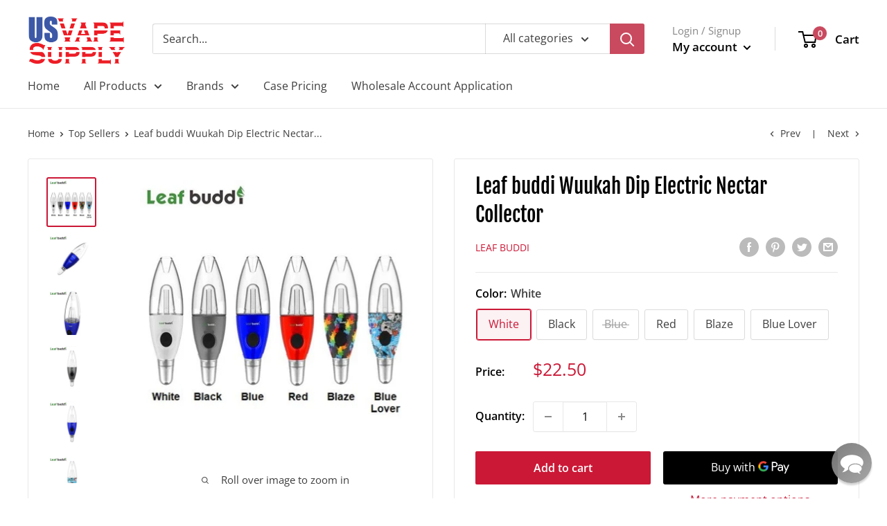

--- FILE ---
content_type: text/html; charset=utf-8
request_url: https://usvapesupply.com/collections/top-sellers/products/leaf-buddi-wuukah-dip-electric-nectar-collector
body_size: 35712
content:
<!doctype html>

<!-- Global site tag (gtag.js) - Google Analytics -->
<script async src="https://www.googletagmanager.com/gtag/js?id=G-G298WLDSJF"></script>
<script>
  window.dataLayer = window.dataLayer || [];
  function gtag(){dataLayer.push(arguments);}
  gtag('js', new Date());

  gtag('config', 'G-G298WLDSJF');
</script>

<html class="no-js" lang="en">
  <head>
    <meta charset="utf-8">
    <meta name="viewport" content="width=device-width, initial-scale=1.0, height=device-height, minimum-scale=1.0, maximum-scale=5.0">
    <meta name="theme-color" content="#cb1836"><title>Leaf buddi Wuukah Dip Electric Nectar Collector
</title><meta name="description" content="MSRP:  $69.99 Description: Dive into the future of concentrate consumption with the Leaf Buddi Wuukah Dip Electric Nectar Collector. This revolutionary device simplifies the process of consuming extracts by combining portability with powerful, precise heating technology. The Wuukah Dip features a unique electric nectar"><link rel="canonical" href="https://usvapesupply.com/products/leaf-buddi-wuukah-dip-electric-nectar-collector"><link rel="shortcut icon" href="//usvapesupply.com/cdn/shop/files/USVAPESUPPLY_Imposed_96x96.png?v=1625074204" type="image/png"><link rel="preload" as="style" href="//usvapesupply.com/cdn/shop/t/19/assets/theme.css?v=73059013056352176851623680837">
    <link rel="preload" as="script" href="//usvapesupply.com/cdn/shop/t/19/assets/theme.min.js?v=164977014983380440891642699018">
    <link rel="preconnect" href="https://cdn.shopify.com">
    <link rel="preconnect" href="https://fonts.shopifycdn.com">
    <link rel="dns-prefetch" href="https://productreviews.shopifycdn.com">
    <link rel="dns-prefetch" href="https://ajax.googleapis.com">
    <link rel="dns-prefetch" href="https://maps.googleapis.com">
    <link rel="dns-prefetch" href="https://maps.gstatic.com">

    <meta property="og:type" content="product">
  <meta property="og:title" content="Leaf buddi Wuukah Dip Electric Nectar Collector"><meta property="og:image" content="http://usvapesupply.com/cdn/shop/files/Leaf_20buddi_20Wuukah_20Dip_201.jpg?v=1713457155">
    <meta property="og:image:secure_url" content="https://usvapesupply.com/cdn/shop/files/Leaf_20buddi_20Wuukah_20Dip_201.jpg?v=1713457155">
    <meta property="og:image:width" content="500">
    <meta property="og:image:height" content="500">



  
  
  <meta property="product:price:amount" content="22.50">
  <meta property="product:price:currency" content="USD">

  

<meta property="og:description" content="MSRP:  $69.99 Description: Dive into the future of concentrate consumption with the Leaf Buddi Wuukah Dip Electric Nectar Collector. This revolutionary device simplifies the process of consuming extracts by combining portability with powerful, precise heating technology. The Wuukah Dip features a unique electric nectar"><meta property="og:url" content="https://usvapesupply.com/products/leaf-buddi-wuukah-dip-electric-nectar-collector">
<meta property="og:site_name" content="US Vape Supply"><meta name="twitter:card" content="summary"><meta name="twitter:title" content="Leaf buddi Wuukah Dip Electric Nectar Collector">
  <meta name="twitter:description" content="MSRP:  $69.99 Description: Dive into the future of concentrate consumption with the Leaf Buddi Wuukah Dip Electric Nectar Collector. This revolutionary device simplifies the process of consuming extracts by combining portability with powerful, precise heating technology. The Wuukah Dip features a unique electric nectar collecting tip that heats up instantly, allowing you to dab directly from your concentrate container. Equipped with variable temperature settings and a long-lasting battery, this device offers unmatched convenience and efficiency for enthusiasts on the go. Replacement Heating Tips are available. Features: Instant-Heat Nectar Tip: Achieve the perfect dab in seconds with the electric heating tip. Variable Temperature Control: Customize your experience with multiple heat settings. Portable and Sleek Design: Compact and easy to handle, perfect for on-the-go use. Long-Lasting Battery: Ensures extended use with minimal downtime. Easy to Use and Maintain: User-friendly design with simple">
  <meta name="twitter:image" content="https://usvapesupply.com/cdn/shop/files/Leaf_20buddi_20Wuukah_20Dip_201_600x600_crop_center.jpg?v=1713457155">
    <link rel="preload" href="//usvapesupply.com/cdn/fonts/fjalla_one/fjallaone_n4.262edaf1abaf5ed669f7ecd26fc3e24707a0ad85.woff2" as="font" type="font/woff2" crossorigin>
<link rel="preload" href="//usvapesupply.com/cdn/fonts/open_sans/opensans_n4.c32e4d4eca5273f6d4ee95ddf54b5bbb75fc9b61.woff2" as="font" type="font/woff2" crossorigin>

<style>
  @font-face {
  font-family: "Fjalla One";
  font-weight: 400;
  font-style: normal;
  font-display: swap;
  src: url("//usvapesupply.com/cdn/fonts/fjalla_one/fjallaone_n4.262edaf1abaf5ed669f7ecd26fc3e24707a0ad85.woff2") format("woff2"),
       url("//usvapesupply.com/cdn/fonts/fjalla_one/fjallaone_n4.f67f40342efd2b34cae019d50b4b5c4da6fc5da7.woff") format("woff");
}

  @font-face {
  font-family: "Open Sans";
  font-weight: 400;
  font-style: normal;
  font-display: swap;
  src: url("//usvapesupply.com/cdn/fonts/open_sans/opensans_n4.c32e4d4eca5273f6d4ee95ddf54b5bbb75fc9b61.woff2") format("woff2"),
       url("//usvapesupply.com/cdn/fonts/open_sans/opensans_n4.5f3406f8d94162b37bfa232b486ac93ee892406d.woff") format("woff");
}

@font-face {
  font-family: "Open Sans";
  font-weight: 600;
  font-style: normal;
  font-display: swap;
  src: url("//usvapesupply.com/cdn/fonts/open_sans/opensans_n6.15aeff3c913c3fe570c19cdfeed14ce10d09fb08.woff2") format("woff2"),
       url("//usvapesupply.com/cdn/fonts/open_sans/opensans_n6.14bef14c75f8837a87f70ce22013cb146ee3e9f3.woff") format("woff");
}



  @font-face {
  font-family: "Open Sans";
  font-weight: 700;
  font-style: normal;
  font-display: swap;
  src: url("//usvapesupply.com/cdn/fonts/open_sans/opensans_n7.a9393be1574ea8606c68f4441806b2711d0d13e4.woff2") format("woff2"),
       url("//usvapesupply.com/cdn/fonts/open_sans/opensans_n7.7b8af34a6ebf52beb1a4c1d8c73ad6910ec2e553.woff") format("woff");
}

  @font-face {
  font-family: "Open Sans";
  font-weight: 400;
  font-style: italic;
  font-display: swap;
  src: url("//usvapesupply.com/cdn/fonts/open_sans/opensans_i4.6f1d45f7a46916cc95c694aab32ecbf7509cbf33.woff2") format("woff2"),
       url("//usvapesupply.com/cdn/fonts/open_sans/opensans_i4.4efaa52d5a57aa9a57c1556cc2b7465d18839daa.woff") format("woff");
}

  @font-face {
  font-family: "Open Sans";
  font-weight: 700;
  font-style: italic;
  font-display: swap;
  src: url("//usvapesupply.com/cdn/fonts/open_sans/opensans_i7.916ced2e2ce15f7fcd95d196601a15e7b89ee9a4.woff2") format("woff2"),
       url("//usvapesupply.com/cdn/fonts/open_sans/opensans_i7.99a9cff8c86ea65461de497ade3d515a98f8b32a.woff") format("woff");
}


  :root {
    --default-text-font-size : 15px;
    --base-text-font-size    : 16px;
    --heading-font-family    : "Fjalla One", sans-serif;
    --heading-font-weight    : 400;
    --heading-font-style     : normal;
    --text-font-family       : "Open Sans", sans-serif;
    --text-font-weight       : 400;
    --text-font-style        : normal;
    --text-font-bolder-weight: 600;
    --text-link-decoration   : underline;

    --text-color               : #3e3e3e;
    --text-color-rgb           : 62, 62, 62;
    --heading-color            : #000000;
    --border-color             : #e8e8e8;
    --border-color-rgb         : 232, 232, 232;
    --form-border-color        : #dbdbdb;
    --accent-color             : #cb1836;
    --accent-color-rgb         : 203, 24, 54;
    --link-color               : #cb1836;
    --link-color-hover         : #871024;
    --background               : #ffffff;
    --secondary-background     : #ffffff;
    --secondary-background-rgb : 255, 255, 255;
    --accent-background        : rgba(203, 24, 54, 0.08);

    --input-background: #ffffff;

    --error-color       : #cf0e0e;
    --error-background  : rgba(207, 14, 14, 0.07);
    --success-color     : #1c7b36;
    --success-background: rgba(28, 123, 54, 0.11);

    --primary-button-background      : #cb1836;
    --primary-button-background-rgb  : 203, 24, 54;
    --primary-button-text-color      : #ffffff;
    --secondary-button-background    : #222021;
    --secondary-button-background-rgb: 34, 32, 33;
    --secondary-button-text-color    : #ffffff;

    --header-background      : #ffffff;
    --header-text-color      : #000000;
    --header-light-text-color: #868686;
    --header-border-color    : rgba(134, 134, 134, 0.3);
    --header-accent-color    : #c9495e;

    --footer-background-color:    #2e5aa3;
    --footer-heading-text-color:  #ffffff;
    --footer-body-text-color:     #ffffff;
    --footer-body-text-color-rgb: 255, 255, 255;
    --footer-accent-color:        #c9495e;
    --footer-accent-color-rgb:    201, 73, 94;
    --footer-border:              none;
    
    --flickity-arrow-color: #b5b5b5;--product-on-sale-accent           : #cf0e0e;
    --product-on-sale-accent-rgb       : 207, 14, 14;
    --product-on-sale-color            : #ffffff;
    --product-in-stock-color           : #1c7b36;
    --product-low-stock-color          : #cf0e0e;
    --product-sold-out-color           : #8a9297;
    --product-custom-label-1-background: #3f6ab1;
    --product-custom-label-1-color     : #ffffff;
    --product-custom-label-2-background: #8a44ae;
    --product-custom-label-2-color     : #ffffff;
    --product-review-star-color        : #ffbd00;

    --mobile-container-gutter : 20px;
    --desktop-container-gutter: 40px;

    /* Shopify related variables */
    --payment-terms-background-color: #ffffff;
  }
</style>

<script>
  // IE11 does not have support for CSS variables, so we have to polyfill them
  if (!(((window || {}).CSS || {}).supports && window.CSS.supports('(--a: 0)'))) {
    const script = document.createElement('script');
    script.type = 'text/javascript';
    script.src = 'https://cdn.jsdelivr.net/npm/css-vars-ponyfill@2';
    script.onload = function() {
      cssVars({});
    };

    document.getElementsByTagName('head')[0].appendChild(script);
  }
</script>


    <script>window.performance && window.performance.mark && window.performance.mark('shopify.content_for_header.start');</script><meta id="shopify-digital-wallet" name="shopify-digital-wallet" content="/53121319105/digital_wallets/dialog">
<link rel="alternate" type="application/json+oembed" href="https://usvapesupply.com/products/leaf-buddi-wuukah-dip-electric-nectar-collector.oembed">
<script async="async" src="/checkouts/internal/preloads.js?locale=en-US"></script>
<script id="shopify-features" type="application/json">{"accessToken":"7ec8c91ec11cd661671a54568f0a721c","betas":["rich-media-storefront-analytics"],"domain":"usvapesupply.com","predictiveSearch":true,"shopId":53121319105,"locale":"en"}</script>
<script>var Shopify = Shopify || {};
Shopify.shop = "usvapesupply.myshopify.com";
Shopify.locale = "en";
Shopify.currency = {"active":"USD","rate":"1.0"};
Shopify.country = "US";
Shopify.theme = {"name":"US Vape Supply","id":123901182145,"schema_name":"Warehouse","schema_version":"1.18.2","theme_store_id":871,"role":"main"};
Shopify.theme.handle = "null";
Shopify.theme.style = {"id":null,"handle":null};
Shopify.cdnHost = "usvapesupply.com/cdn";
Shopify.routes = Shopify.routes || {};
Shopify.routes.root = "/";</script>
<script type="module">!function(o){(o.Shopify=o.Shopify||{}).modules=!0}(window);</script>
<script>!function(o){function n(){var o=[];function n(){o.push(Array.prototype.slice.apply(arguments))}return n.q=o,n}var t=o.Shopify=o.Shopify||{};t.loadFeatures=n(),t.autoloadFeatures=n()}(window);</script>
<script id="shop-js-analytics" type="application/json">{"pageType":"product"}</script>
<script defer="defer" async type="module" src="//usvapesupply.com/cdn/shopifycloud/shop-js/modules/v2/client.init-shop-cart-sync_BdyHc3Nr.en.esm.js"></script>
<script defer="defer" async type="module" src="//usvapesupply.com/cdn/shopifycloud/shop-js/modules/v2/chunk.common_Daul8nwZ.esm.js"></script>
<script type="module">
  await import("//usvapesupply.com/cdn/shopifycloud/shop-js/modules/v2/client.init-shop-cart-sync_BdyHc3Nr.en.esm.js");
await import("//usvapesupply.com/cdn/shopifycloud/shop-js/modules/v2/chunk.common_Daul8nwZ.esm.js");

  window.Shopify.SignInWithShop?.initShopCartSync?.({"fedCMEnabled":true,"windoidEnabled":true});

</script>
<script id="__st">var __st={"a":53121319105,"offset":-21600,"reqid":"2fc7d45c-fb5a-48eb-8e60-3bb106d60af4-1768995742","pageurl":"usvapesupply.com\/collections\/top-sellers\/products\/leaf-buddi-wuukah-dip-electric-nectar-collector","u":"d2daa22b35ce","p":"product","rtyp":"product","rid":10295835525313};</script>
<script>window.ShopifyPaypalV4VisibilityTracking = true;</script>
<script id="captcha-bootstrap">!function(){'use strict';const t='contact',e='account',n='new_comment',o=[[t,t],['blogs',n],['comments',n],[t,'customer']],c=[[e,'customer_login'],[e,'guest_login'],[e,'recover_customer_password'],[e,'create_customer']],r=t=>t.map((([t,e])=>`form[action*='/${t}']:not([data-nocaptcha='true']) input[name='form_type'][value='${e}']`)).join(','),a=t=>()=>t?[...document.querySelectorAll(t)].map((t=>t.form)):[];function s(){const t=[...o],e=r(t);return a(e)}const i='password',u='form_key',d=['recaptcha-v3-token','g-recaptcha-response','h-captcha-response',i],f=()=>{try{return window.sessionStorage}catch{return}},m='__shopify_v',_=t=>t.elements[u];function p(t,e,n=!1){try{const o=window.sessionStorage,c=JSON.parse(o.getItem(e)),{data:r}=function(t){const{data:e,action:n}=t;return t[m]||n?{data:e,action:n}:{data:t,action:n}}(c);for(const[e,n]of Object.entries(r))t.elements[e]&&(t.elements[e].value=n);n&&o.removeItem(e)}catch(o){console.error('form repopulation failed',{error:o})}}const l='form_type',E='cptcha';function T(t){t.dataset[E]=!0}const w=window,h=w.document,L='Shopify',v='ce_forms',y='captcha';let A=!1;((t,e)=>{const n=(g='f06e6c50-85a8-45c8-87d0-21a2b65856fe',I='https://cdn.shopify.com/shopifycloud/storefront-forms-hcaptcha/ce_storefront_forms_captcha_hcaptcha.v1.5.2.iife.js',D={infoText:'Protected by hCaptcha',privacyText:'Privacy',termsText:'Terms'},(t,e,n)=>{const o=w[L][v],c=o.bindForm;if(c)return c(t,g,e,D).then(n);var r;o.q.push([[t,g,e,D],n]),r=I,A||(h.body.append(Object.assign(h.createElement('script'),{id:'captcha-provider',async:!0,src:r})),A=!0)});var g,I,D;w[L]=w[L]||{},w[L][v]=w[L][v]||{},w[L][v].q=[],w[L][y]=w[L][y]||{},w[L][y].protect=function(t,e){n(t,void 0,e),T(t)},Object.freeze(w[L][y]),function(t,e,n,w,h,L){const[v,y,A,g]=function(t,e,n){const i=e?o:[],u=t?c:[],d=[...i,...u],f=r(d),m=r(i),_=r(d.filter((([t,e])=>n.includes(e))));return[a(f),a(m),a(_),s()]}(w,h,L),I=t=>{const e=t.target;return e instanceof HTMLFormElement?e:e&&e.form},D=t=>v().includes(t);t.addEventListener('submit',(t=>{const e=I(t);if(!e)return;const n=D(e)&&!e.dataset.hcaptchaBound&&!e.dataset.recaptchaBound,o=_(e),c=g().includes(e)&&(!o||!o.value);(n||c)&&t.preventDefault(),c&&!n&&(function(t){try{if(!f())return;!function(t){const e=f();if(!e)return;const n=_(t);if(!n)return;const o=n.value;o&&e.removeItem(o)}(t);const e=Array.from(Array(32),(()=>Math.random().toString(36)[2])).join('');!function(t,e){_(t)||t.append(Object.assign(document.createElement('input'),{type:'hidden',name:u})),t.elements[u].value=e}(t,e),function(t,e){const n=f();if(!n)return;const o=[...t.querySelectorAll(`input[type='${i}']`)].map((({name:t})=>t)),c=[...d,...o],r={};for(const[a,s]of new FormData(t).entries())c.includes(a)||(r[a]=s);n.setItem(e,JSON.stringify({[m]:1,action:t.action,data:r}))}(t,e)}catch(e){console.error('failed to persist form',e)}}(e),e.submit())}));const S=(t,e)=>{t&&!t.dataset[E]&&(n(t,e.some((e=>e===t))),T(t))};for(const o of['focusin','change'])t.addEventListener(o,(t=>{const e=I(t);D(e)&&S(e,y())}));const B=e.get('form_key'),M=e.get(l),P=B&&M;t.addEventListener('DOMContentLoaded',(()=>{const t=y();if(P)for(const e of t)e.elements[l].value===M&&p(e,B);[...new Set([...A(),...v().filter((t=>'true'===t.dataset.shopifyCaptcha))])].forEach((e=>S(e,t)))}))}(h,new URLSearchParams(w.location.search),n,t,e,['guest_login'])})(!0,!0)}();</script>
<script integrity="sha256-4kQ18oKyAcykRKYeNunJcIwy7WH5gtpwJnB7kiuLZ1E=" data-source-attribution="shopify.loadfeatures" defer="defer" src="//usvapesupply.com/cdn/shopifycloud/storefront/assets/storefront/load_feature-a0a9edcb.js" crossorigin="anonymous"></script>
<script data-source-attribution="shopify.dynamic_checkout.dynamic.init">var Shopify=Shopify||{};Shopify.PaymentButton=Shopify.PaymentButton||{isStorefrontPortableWallets:!0,init:function(){window.Shopify.PaymentButton.init=function(){};var t=document.createElement("script");t.src="https://usvapesupply.com/cdn/shopifycloud/portable-wallets/latest/portable-wallets.en.js",t.type="module",document.head.appendChild(t)}};
</script>
<script data-source-attribution="shopify.dynamic_checkout.buyer_consent">
  function portableWalletsHideBuyerConsent(e){var t=document.getElementById("shopify-buyer-consent"),n=document.getElementById("shopify-subscription-policy-button");t&&n&&(t.classList.add("hidden"),t.setAttribute("aria-hidden","true"),n.removeEventListener("click",e))}function portableWalletsShowBuyerConsent(e){var t=document.getElementById("shopify-buyer-consent"),n=document.getElementById("shopify-subscription-policy-button");t&&n&&(t.classList.remove("hidden"),t.removeAttribute("aria-hidden"),n.addEventListener("click",e))}window.Shopify?.PaymentButton&&(window.Shopify.PaymentButton.hideBuyerConsent=portableWalletsHideBuyerConsent,window.Shopify.PaymentButton.showBuyerConsent=portableWalletsShowBuyerConsent);
</script>
<script>
  function portableWalletsCleanup(e){e&&e.src&&console.error("Failed to load portable wallets script "+e.src);var t=document.querySelectorAll("shopify-accelerated-checkout .shopify-payment-button__skeleton, shopify-accelerated-checkout-cart .wallet-cart-button__skeleton"),e=document.getElementById("shopify-buyer-consent");for(let e=0;e<t.length;e++)t[e].remove();e&&e.remove()}function portableWalletsNotLoadedAsModule(e){e instanceof ErrorEvent&&"string"==typeof e.message&&e.message.includes("import.meta")&&"string"==typeof e.filename&&e.filename.includes("portable-wallets")&&(window.removeEventListener("error",portableWalletsNotLoadedAsModule),window.Shopify.PaymentButton.failedToLoad=e,"loading"===document.readyState?document.addEventListener("DOMContentLoaded",window.Shopify.PaymentButton.init):window.Shopify.PaymentButton.init())}window.addEventListener("error",portableWalletsNotLoadedAsModule);
</script>

<script type="module" src="https://usvapesupply.com/cdn/shopifycloud/portable-wallets/latest/portable-wallets.en.js" onError="portableWalletsCleanup(this)" crossorigin="anonymous"></script>
<script nomodule>
  document.addEventListener("DOMContentLoaded", portableWalletsCleanup);
</script>

<link id="shopify-accelerated-checkout-styles" rel="stylesheet" media="screen" href="https://usvapesupply.com/cdn/shopifycloud/portable-wallets/latest/accelerated-checkout-backwards-compat.css" crossorigin="anonymous">
<style id="shopify-accelerated-checkout-cart">
        #shopify-buyer-consent {
  margin-top: 1em;
  display: inline-block;
  width: 100%;
}

#shopify-buyer-consent.hidden {
  display: none;
}

#shopify-subscription-policy-button {
  background: none;
  border: none;
  padding: 0;
  text-decoration: underline;
  font-size: inherit;
  cursor: pointer;
}

#shopify-subscription-policy-button::before {
  box-shadow: none;
}

      </style>

<script>window.performance && window.performance.mark && window.performance.mark('shopify.content_for_header.end');</script>

    <link rel="stylesheet" href="//usvapesupply.com/cdn/shop/t/19/assets/theme.css?v=73059013056352176851623680837">

    
  <script type="application/ld+json">
  {
    "@context": "http://schema.org",
    "@type": "Product",
    "offers": [{
          "@type": "Offer",
          "name": "White",
          "availability":"https://schema.org/InStock",
          "price": 22.5,
          "priceCurrency": "USD",
          "priceValidUntil": "2026-01-31","sku": "WUUKDIP-WHT","url": "/products/leaf-buddi-wuukah-dip-electric-nectar-collector?variant=48052997816513"
        },
{
          "@type": "Offer",
          "name": "Black",
          "availability":"https://schema.org/InStock",
          "price": 22.5,
          "priceCurrency": "USD",
          "priceValidUntil": "2026-01-31","sku": "WUUKDIP-BLK","url": "/products/leaf-buddi-wuukah-dip-electric-nectar-collector?variant=48052997652673"
        },
{
          "@type": "Offer",
          "name": "Blue",
          "availability":"https://schema.org/OutOfStock",
          "price": 22.5,
          "priceCurrency": "USD",
          "priceValidUntil": "2026-01-31","sku": "WUUKDIP-BLU","url": "/products/leaf-buddi-wuukah-dip-electric-nectar-collector?variant=48052997685441"
        },
{
          "@type": "Offer",
          "name": "Red",
          "availability":"https://schema.org/InStock",
          "price": 22.5,
          "priceCurrency": "USD",
          "priceValidUntil": "2026-01-31","sku": "WUUKDIP-RED","url": "/products/leaf-buddi-wuukah-dip-electric-nectar-collector?variant=48052997783745"
        },
{
          "@type": "Offer",
          "name": "Blaze",
          "availability":"https://schema.org/InStock",
          "price": 22.5,
          "priceCurrency": "USD",
          "priceValidUntil": "2026-01-31","sku": "WUUKDIP-BLZ","url": "/products/leaf-buddi-wuukah-dip-electric-nectar-collector?variant=48052997750977"
        },
{
          "@type": "Offer",
          "name": "Blue Lover",
          "availability":"https://schema.org/InStock",
          "price": 22.5,
          "priceCurrency": "USD",
          "priceValidUntil": "2026-01-31","sku": "WUUKDIP-BLULVR","url": "/products/leaf-buddi-wuukah-dip-electric-nectar-collector?variant=48052997718209"
        }
],
      "gtin13": "6010955897413",
      "productId": "6010955897413",
    "brand": {
      "name": "Leaf Buddi"
    },
    "name": "Leaf buddi Wuukah Dip Electric Nectar Collector",
    "description": "MSRP:  $69.99\n\nDescription:\n\nDive into the future of concentrate consumption with the Leaf Buddi Wuukah Dip Electric Nectar Collector. This revolutionary device simplifies the process of consuming extracts by combining portability with powerful, precise heating technology. The Wuukah Dip features a unique electric nectar collecting tip that heats up instantly, allowing you to dab directly from your concentrate container. Equipped with variable temperature settings and a long-lasting battery, this device offers unmatched convenience and efficiency for enthusiasts on the go.\nReplacement Heating Tips are available.\nFeatures:\n\n\nInstant-Heat Nectar Tip: Achieve the perfect dab in seconds with the electric heating tip.\n\nVariable Temperature Control: Customize your experience with multiple heat settings.\n\nPortable and Sleek Design: Compact and easy to handle, perfect for on-the-go use.\n\nLong-Lasting Battery: Ensures extended use with minimal downtime.\n\nEasy to Use and Maintain: User-friendly design with simple cleaning requirements.\n\nSpecifications:\n\n\nMaterial: High-quality electronic components and durable outer casing\n\nBattery Life: Up to 30 uses on a single charge\n\nCharging Time: 2 hours\n\nColor: Black, Blue, Red, White, Blaze, Blue Lover\n\nWarnings and Disclaimers:\n\n\nGeneral Product Liability Disclaimer: The manufacturer is not responsible for any misuse of the product or damage resulting from improper use. Always follow the instructions and handle with care.\n\nLithium Battery Safety Warning: Contains a lithium battery. Handle with care and dispose of responsibly to avoid environmental damage.\n",
    "category": "Full Kit",
    "url": "/products/leaf-buddi-wuukah-dip-electric-nectar-collector",
    "sku": "WUUKDIP-WHT",
    "image": {
      "@type": "ImageObject",
      "url": "https://usvapesupply.com/cdn/shop/files/Leaf_20buddi_20Wuukah_20Dip_201_1024x.jpg?v=1713457155",
      "image": "https://usvapesupply.com/cdn/shop/files/Leaf_20buddi_20Wuukah_20Dip_201_1024x.jpg?v=1713457155",
      "name": "Leaf buddi Wuukah Dip Electric Nectar Collector",
      "width": "1024",
      "height": "1024"
    }
  }
  </script>



  <script type="application/ld+json">
  {
    "@context": "http://schema.org",
    "@type": "BreadcrumbList",
  "itemListElement": [{
      "@type": "ListItem",
      "position": 1,
      "name": "Home",
      "item": "https://usvapesupply.com"
    },{
          "@type": "ListItem",
          "position": 2,
          "name": "Top Sellers",
          "item": "https://usvapesupply.com/collections/top-sellers"
        }, {
          "@type": "ListItem",
          "position": 3,
          "name": "Leaf buddi Wuukah Dip Electric Nectar Collector",
          "item": "https://usvapesupply.com/collections/top-sellers/products/leaf-buddi-wuukah-dip-electric-nectar-collector"
        }]
  }
  </script>


    <script>
      // This allows to expose several variables to the global scope, to be used in scripts
      window.theme = {
        pageType: "product",
        cartCount: 0,
        moneyFormat: "${{amount}}",
        moneyWithCurrencyFormat: "${{amount}} USD",
        showDiscount: false,
        discountMode: "saving",
        searchMode: "product",
        searchUnavailableProducts: "last",
        cartType: "drawer"
      };

      window.routes = {
        rootUrl: "\/",
        rootUrlWithoutSlash: '',
        cartUrl: "\/cart",
        cartAddUrl: "\/cart\/add",
        cartChangeUrl: "\/cart\/change",
        searchUrl: "\/search",
        productRecommendationsUrl: "\/recommendations\/products"
      };

      window.languages = {
        productRegularPrice: "Regular price",
        productSalePrice: "Sale price",
        collectionOnSaleLabel: "Save {{savings}}",
        productFormUnavailable: "Unavailable",
        productFormAddToCart: "Add to cart",
        productFormSoldOut: "Sold out",
        productAdded: "Product has been added to your cart",
        productAddedShort: "Added!",
        shippingEstimatorNoResults: "No shipping could be found for your address.",
        shippingEstimatorOneResult: "There is one shipping rate for your address:",
        shippingEstimatorMultipleResults: "There are {{count}} shipping rates for your address:",
        shippingEstimatorErrors: "There are some errors:"
      };

      window.lazySizesConfig = {
        loadHidden: false,
        hFac: 0.8,
        expFactor: 3,
        customMedia: {
          '--phone': '(max-width: 640px)',
          '--tablet': '(min-width: 641px) and (max-width: 1023px)',
          '--lap': '(min-width: 1024px)'
        }
      };

      document.documentElement.className = document.documentElement.className.replace('no-js', 'js');
    </script><script src="//usvapesupply.com/cdn/shop/t/19/assets/theme.min.js?v=164977014983380440891642699018" defer></script>
    <script src="//usvapesupply.com/cdn/shop/t/19/assets/custom.js?v=90373254691674712701623109256" defer></script><script>
        (function () {
          window.onpageshow = function() {
            // We force re-freshing the cart content onpageshow, as most browsers will serve a cache copy when hitting the
            // back button, which cause staled data
            document.documentElement.dispatchEvent(new CustomEvent('cart:refresh', {
              bubbles: true,
              detail: {scrollToTop: false}
            }));
          };
        })();
      </script><script>
	var Globo = Globo || {};
    var globoFormbuilderRecaptchaInit = function(){};
    Globo.FormBuilder = Globo.FormBuilder || {};
    Globo.FormBuilder.url = "https://form.globosoftware.net";
    Globo.FormBuilder.shop = {
        settings : {
            reCaptcha : {
                siteKey : ''
            },
            hideWaterMark : false
        },
        pricing:{
            features:{
                fileUpload : 30,
                removeCopyright : true
            }
        }
    };
    Globo.FormBuilder.forms = [];

    
    Globo.FormBuilder.page = {
        title : document.title,
        href : window.location.href
    };
    Globo.FormBuilder.assetFormUrls = [];
            Globo.FormBuilder.assetFormUrls[50108] = "//usvapesupply.com/cdn/shop/t/19/assets/globo.formbuilder.data.50108.js?v=70875707656537118211627587641";
            
</script>

<link rel="preload" href="//usvapesupply.com/cdn/shop/t/19/assets/globo.formbuilder.css?v=56100010989005119371625334243" as="style" onload="this.onload=null;this.rel='stylesheet'">
<noscript><link rel="stylesheet" href="//usvapesupply.com/cdn/shop/t/19/assets/globo.formbuilder.css?v=56100010989005119371625334243"></noscript>


<script>
    Globo.FormBuilder.__webpack_public_path__ = "//usvapesupply.com/cdn/shop/t/19/assets/"
</script>
<script src="//usvapesupply.com/cdn/shop/t/19/assets/globo.formbuilder.index.js?v=104759081911158387851642063217" defer></script>

<!-- BEGIN app block: shopify://apps/reamaze-live-chat-helpdesk/blocks/reamaze-config/ef7a830c-d722-47c6-883b-11db06c95733 -->

  <script type="text/javascript" async src="https://cdn.reamaze.com/assets/reamaze-loader.js"></script>

  <script type="text/javascript">
    var _support = _support || { 'ui': {}, 'user': {} };
    _support.account = 'usvapesupply';
  </script>

  

  
    <!-- reamaze_embeddable_21517_s -->
<!-- Embeddable - US Vape Supply Chat / Contact Form Shoutbox -->
<script type="text/javascript">
  var _support = _support || { 'ui': {}, 'user': {} };
  _support['account'] = 'usvapesupply';
  _support['ui']['contactMode'] = 'default';
  _support['ui']['enableKb'] = 'true';
  _support['ui']['styles'] = {
    widgetColor: 'rgb(120, 120, 120)',
    gradient: true,
  };
  _support['ui']['shoutboxFacesMode'] = 'brand-avatar';
  _support['ui']['shoutboxHeaderLogo'] = true;
  _support['ui']['widget'] = {
    icon: 'chat',
    displayOn: 'all',
    fontSize: 'default',
    allowBotProcessing: true,
    label: {
      text: 'How can we help?',
      mode: "notification",
      delay: 60,
      duration: 30,
      primary: 'I have a question',
      secondary: 'No, thanks',
      sound: true,
    },
    position: 'bottom-right',
    mobilePosition: 'bottom-right'
  };
  _support['apps'] = {
    faq: {"enabled":true},
    recentConversations: {},
    orders: {"enabled":true,"enable_notes":false}
  };
</script>
<!-- reamaze_embeddable_21517_e -->

  





<!-- END app block --><link href="https://monorail-edge.shopifysvc.com" rel="dns-prefetch">
<script>(function(){if ("sendBeacon" in navigator && "performance" in window) {try {var session_token_from_headers = performance.getEntriesByType('navigation')[0].serverTiming.find(x => x.name == '_s').description;} catch {var session_token_from_headers = undefined;}var session_cookie_matches = document.cookie.match(/_shopify_s=([^;]*)/);var session_token_from_cookie = session_cookie_matches && session_cookie_matches.length === 2 ? session_cookie_matches[1] : "";var session_token = session_token_from_headers || session_token_from_cookie || "";function handle_abandonment_event(e) {var entries = performance.getEntries().filter(function(entry) {return /monorail-edge.shopifysvc.com/.test(entry.name);});if (!window.abandonment_tracked && entries.length === 0) {window.abandonment_tracked = true;var currentMs = Date.now();var navigation_start = performance.timing.navigationStart;var payload = {shop_id: 53121319105,url: window.location.href,navigation_start,duration: currentMs - navigation_start,session_token,page_type: "product"};window.navigator.sendBeacon("https://monorail-edge.shopifysvc.com/v1/produce", JSON.stringify({schema_id: "online_store_buyer_site_abandonment/1.1",payload: payload,metadata: {event_created_at_ms: currentMs,event_sent_at_ms: currentMs}}));}}window.addEventListener('pagehide', handle_abandonment_event);}}());</script>
<script id="web-pixels-manager-setup">(function e(e,d,r,n,o){if(void 0===o&&(o={}),!Boolean(null===(a=null===(i=window.Shopify)||void 0===i?void 0:i.analytics)||void 0===a?void 0:a.replayQueue)){var i,a;window.Shopify=window.Shopify||{};var t=window.Shopify;t.analytics=t.analytics||{};var s=t.analytics;s.replayQueue=[],s.publish=function(e,d,r){return s.replayQueue.push([e,d,r]),!0};try{self.performance.mark("wpm:start")}catch(e){}var l=function(){var e={modern:/Edge?\/(1{2}[4-9]|1[2-9]\d|[2-9]\d{2}|\d{4,})\.\d+(\.\d+|)|Firefox\/(1{2}[4-9]|1[2-9]\d|[2-9]\d{2}|\d{4,})\.\d+(\.\d+|)|Chrom(ium|e)\/(9{2}|\d{3,})\.\d+(\.\d+|)|(Maci|X1{2}).+ Version\/(15\.\d+|(1[6-9]|[2-9]\d|\d{3,})\.\d+)([,.]\d+|)( \(\w+\)|)( Mobile\/\w+|) Safari\/|Chrome.+OPR\/(9{2}|\d{3,})\.\d+\.\d+|(CPU[ +]OS|iPhone[ +]OS|CPU[ +]iPhone|CPU IPhone OS|CPU iPad OS)[ +]+(15[._]\d+|(1[6-9]|[2-9]\d|\d{3,})[._]\d+)([._]\d+|)|Android:?[ /-](13[3-9]|1[4-9]\d|[2-9]\d{2}|\d{4,})(\.\d+|)(\.\d+|)|Android.+Firefox\/(13[5-9]|1[4-9]\d|[2-9]\d{2}|\d{4,})\.\d+(\.\d+|)|Android.+Chrom(ium|e)\/(13[3-9]|1[4-9]\d|[2-9]\d{2}|\d{4,})\.\d+(\.\d+|)|SamsungBrowser\/([2-9]\d|\d{3,})\.\d+/,legacy:/Edge?\/(1[6-9]|[2-9]\d|\d{3,})\.\d+(\.\d+|)|Firefox\/(5[4-9]|[6-9]\d|\d{3,})\.\d+(\.\d+|)|Chrom(ium|e)\/(5[1-9]|[6-9]\d|\d{3,})\.\d+(\.\d+|)([\d.]+$|.*Safari\/(?![\d.]+ Edge\/[\d.]+$))|(Maci|X1{2}).+ Version\/(10\.\d+|(1[1-9]|[2-9]\d|\d{3,})\.\d+)([,.]\d+|)( \(\w+\)|)( Mobile\/\w+|) Safari\/|Chrome.+OPR\/(3[89]|[4-9]\d|\d{3,})\.\d+\.\d+|(CPU[ +]OS|iPhone[ +]OS|CPU[ +]iPhone|CPU IPhone OS|CPU iPad OS)[ +]+(10[._]\d+|(1[1-9]|[2-9]\d|\d{3,})[._]\d+)([._]\d+|)|Android:?[ /-](13[3-9]|1[4-9]\d|[2-9]\d{2}|\d{4,})(\.\d+|)(\.\d+|)|Mobile Safari.+OPR\/([89]\d|\d{3,})\.\d+\.\d+|Android.+Firefox\/(13[5-9]|1[4-9]\d|[2-9]\d{2}|\d{4,})\.\d+(\.\d+|)|Android.+Chrom(ium|e)\/(13[3-9]|1[4-9]\d|[2-9]\d{2}|\d{4,})\.\d+(\.\d+|)|Android.+(UC? ?Browser|UCWEB|U3)[ /]?(15\.([5-9]|\d{2,})|(1[6-9]|[2-9]\d|\d{3,})\.\d+)\.\d+|SamsungBrowser\/(5\.\d+|([6-9]|\d{2,})\.\d+)|Android.+MQ{2}Browser\/(14(\.(9|\d{2,})|)|(1[5-9]|[2-9]\d|\d{3,})(\.\d+|))(\.\d+|)|K[Aa][Ii]OS\/(3\.\d+|([4-9]|\d{2,})\.\d+)(\.\d+|)/},d=e.modern,r=e.legacy,n=navigator.userAgent;return n.match(d)?"modern":n.match(r)?"legacy":"unknown"}(),u="modern"===l?"modern":"legacy",c=(null!=n?n:{modern:"",legacy:""})[u],f=function(e){return[e.baseUrl,"/wpm","/b",e.hashVersion,"modern"===e.buildTarget?"m":"l",".js"].join("")}({baseUrl:d,hashVersion:r,buildTarget:u}),m=function(e){var d=e.version,r=e.bundleTarget,n=e.surface,o=e.pageUrl,i=e.monorailEndpoint;return{emit:function(e){var a=e.status,t=e.errorMsg,s=(new Date).getTime(),l=JSON.stringify({metadata:{event_sent_at_ms:s},events:[{schema_id:"web_pixels_manager_load/3.1",payload:{version:d,bundle_target:r,page_url:o,status:a,surface:n,error_msg:t},metadata:{event_created_at_ms:s}}]});if(!i)return console&&console.warn&&console.warn("[Web Pixels Manager] No Monorail endpoint provided, skipping logging."),!1;try{return self.navigator.sendBeacon.bind(self.navigator)(i,l)}catch(e){}var u=new XMLHttpRequest;try{return u.open("POST",i,!0),u.setRequestHeader("Content-Type","text/plain"),u.send(l),!0}catch(e){return console&&console.warn&&console.warn("[Web Pixels Manager] Got an unhandled error while logging to Monorail."),!1}}}}({version:r,bundleTarget:l,surface:e.surface,pageUrl:self.location.href,monorailEndpoint:e.monorailEndpoint});try{o.browserTarget=l,function(e){var d=e.src,r=e.async,n=void 0===r||r,o=e.onload,i=e.onerror,a=e.sri,t=e.scriptDataAttributes,s=void 0===t?{}:t,l=document.createElement("script"),u=document.querySelector("head"),c=document.querySelector("body");if(l.async=n,l.src=d,a&&(l.integrity=a,l.crossOrigin="anonymous"),s)for(var f in s)if(Object.prototype.hasOwnProperty.call(s,f))try{l.dataset[f]=s[f]}catch(e){}if(o&&l.addEventListener("load",o),i&&l.addEventListener("error",i),u)u.appendChild(l);else{if(!c)throw new Error("Did not find a head or body element to append the script");c.appendChild(l)}}({src:f,async:!0,onload:function(){if(!function(){var e,d;return Boolean(null===(d=null===(e=window.Shopify)||void 0===e?void 0:e.analytics)||void 0===d?void 0:d.initialized)}()){var d=window.webPixelsManager.init(e)||void 0;if(d){var r=window.Shopify.analytics;r.replayQueue.forEach((function(e){var r=e[0],n=e[1],o=e[2];d.publishCustomEvent(r,n,o)})),r.replayQueue=[],r.publish=d.publishCustomEvent,r.visitor=d.visitor,r.initialized=!0}}},onerror:function(){return m.emit({status:"failed",errorMsg:"".concat(f," has failed to load")})},sri:function(e){var d=/^sha384-[A-Za-z0-9+/=]+$/;return"string"==typeof e&&d.test(e)}(c)?c:"",scriptDataAttributes:o}),m.emit({status:"loading"})}catch(e){m.emit({status:"failed",errorMsg:(null==e?void 0:e.message)||"Unknown error"})}}})({shopId: 53121319105,storefrontBaseUrl: "https://usvapesupply.com",extensionsBaseUrl: "https://extensions.shopifycdn.com/cdn/shopifycloud/web-pixels-manager",monorailEndpoint: "https://monorail-edge.shopifysvc.com/unstable/produce_batch",surface: "storefront-renderer",enabledBetaFlags: ["2dca8a86"],webPixelsConfigList: [{"id":"568950977","configuration":"{\"config\":\"{\\\"pixel_id\\\":\\\"G-G298WLDSJF\\\",\\\"gtag_events\\\":[{\\\"type\\\":\\\"purchase\\\",\\\"action_label\\\":\\\"G-G298WLDSJF\\\"},{\\\"type\\\":\\\"page_view\\\",\\\"action_label\\\":\\\"G-G298WLDSJF\\\"},{\\\"type\\\":\\\"view_item\\\",\\\"action_label\\\":\\\"G-G298WLDSJF\\\"},{\\\"type\\\":\\\"search\\\",\\\"action_label\\\":\\\"G-G298WLDSJF\\\"},{\\\"type\\\":\\\"add_to_cart\\\",\\\"action_label\\\":\\\"G-G298WLDSJF\\\"},{\\\"type\\\":\\\"begin_checkout\\\",\\\"action_label\\\":\\\"G-G298WLDSJF\\\"},{\\\"type\\\":\\\"add_payment_info\\\",\\\"action_label\\\":\\\"G-G298WLDSJF\\\"}],\\\"enable_monitoring_mode\\\":false}\"}","eventPayloadVersion":"v1","runtimeContext":"OPEN","scriptVersion":"b2a88bafab3e21179ed38636efcd8a93","type":"APP","apiClientId":1780363,"privacyPurposes":[],"dataSharingAdjustments":{"protectedCustomerApprovalScopes":["read_customer_address","read_customer_email","read_customer_name","read_customer_personal_data","read_customer_phone"]}},{"id":"shopify-app-pixel","configuration":"{}","eventPayloadVersion":"v1","runtimeContext":"STRICT","scriptVersion":"0450","apiClientId":"shopify-pixel","type":"APP","privacyPurposes":["ANALYTICS","MARKETING"]},{"id":"shopify-custom-pixel","eventPayloadVersion":"v1","runtimeContext":"LAX","scriptVersion":"0450","apiClientId":"shopify-pixel","type":"CUSTOM","privacyPurposes":["ANALYTICS","MARKETING"]}],isMerchantRequest: false,initData: {"shop":{"name":"US Vape Supply","paymentSettings":{"currencyCode":"USD"},"myshopifyDomain":"usvapesupply.myshopify.com","countryCode":"US","storefrontUrl":"https:\/\/usvapesupply.com"},"customer":null,"cart":null,"checkout":null,"productVariants":[{"price":{"amount":22.5,"currencyCode":"USD"},"product":{"title":"Leaf buddi Wuukah Dip Electric Nectar Collector","vendor":"Leaf Buddi","id":"10295835525313","untranslatedTitle":"Leaf buddi Wuukah Dip Electric Nectar Collector","url":"\/products\/leaf-buddi-wuukah-dip-electric-nectar-collector","type":"Full Kit"},"id":"48052997816513","image":{"src":"\/\/usvapesupply.com\/cdn\/shop\/files\/Leaf_20buddi_20Wuukah_20Dip_20White.jpg?v=1713457156"},"sku":"WUUKDIP-WHT","title":"White","untranslatedTitle":"White"},{"price":{"amount":22.5,"currencyCode":"USD"},"product":{"title":"Leaf buddi Wuukah Dip Electric Nectar Collector","vendor":"Leaf Buddi","id":"10295835525313","untranslatedTitle":"Leaf buddi Wuukah Dip Electric Nectar Collector","url":"\/products\/leaf-buddi-wuukah-dip-electric-nectar-collector","type":"Full Kit"},"id":"48052997652673","image":{"src":"\/\/usvapesupply.com\/cdn\/shop\/files\/Leaf_20buddi_20Wuukah_20Dip_20Black.jpg?v=1713457156"},"sku":"WUUKDIP-BLK","title":"Black","untranslatedTitle":"Black"},{"price":{"amount":22.5,"currencyCode":"USD"},"product":{"title":"Leaf buddi Wuukah Dip Electric Nectar Collector","vendor":"Leaf Buddi","id":"10295835525313","untranslatedTitle":"Leaf buddi Wuukah Dip Electric Nectar Collector","url":"\/products\/leaf-buddi-wuukah-dip-electric-nectar-collector","type":"Full Kit"},"id":"48052997685441","image":{"src":"\/\/usvapesupply.com\/cdn\/shop\/files\/Leaf_20buddi_20Wuukah_20Dip_20Blue.jpg?v=1713457156"},"sku":"WUUKDIP-BLU","title":"Blue","untranslatedTitle":"Blue"},{"price":{"amount":22.5,"currencyCode":"USD"},"product":{"title":"Leaf buddi Wuukah Dip Electric Nectar Collector","vendor":"Leaf Buddi","id":"10295835525313","untranslatedTitle":"Leaf buddi Wuukah Dip Electric Nectar Collector","url":"\/products\/leaf-buddi-wuukah-dip-electric-nectar-collector","type":"Full Kit"},"id":"48052997783745","image":{"src":"\/\/usvapesupply.com\/cdn\/shop\/files\/Leaf_20buddi_20Wuukah_20Dip_20Red.jpg?v=1713457156"},"sku":"WUUKDIP-RED","title":"Red","untranslatedTitle":"Red"},{"price":{"amount":22.5,"currencyCode":"USD"},"product":{"title":"Leaf buddi Wuukah Dip Electric Nectar Collector","vendor":"Leaf Buddi","id":"10295835525313","untranslatedTitle":"Leaf buddi Wuukah Dip Electric Nectar Collector","url":"\/products\/leaf-buddi-wuukah-dip-electric-nectar-collector","type":"Full Kit"},"id":"48052997750977","image":{"src":"\/\/usvapesupply.com\/cdn\/shop\/files\/Leaf_20buddi_20Wuukah_20Dip_20Blaze.jpg?v=1713457156"},"sku":"WUUKDIP-BLZ","title":"Blaze","untranslatedTitle":"Blaze"},{"price":{"amount":22.5,"currencyCode":"USD"},"product":{"title":"Leaf buddi Wuukah Dip Electric Nectar Collector","vendor":"Leaf Buddi","id":"10295835525313","untranslatedTitle":"Leaf buddi Wuukah Dip Electric Nectar Collector","url":"\/products\/leaf-buddi-wuukah-dip-electric-nectar-collector","type":"Full Kit"},"id":"48052997718209","image":{"src":"\/\/usvapesupply.com\/cdn\/shop\/files\/Leaf_20buddi_20Wuukah_20Dip_20Blue_20Lover.jpg?v=1713457156"},"sku":"WUUKDIP-BLULVR","title":"Blue Lover","untranslatedTitle":"Blue Lover"}],"purchasingCompany":null},},"https://usvapesupply.com/cdn","fcfee988w5aeb613cpc8e4bc33m6693e112",{"modern":"","legacy":""},{"shopId":"53121319105","storefrontBaseUrl":"https:\/\/usvapesupply.com","extensionBaseUrl":"https:\/\/extensions.shopifycdn.com\/cdn\/shopifycloud\/web-pixels-manager","surface":"storefront-renderer","enabledBetaFlags":"[\"2dca8a86\"]","isMerchantRequest":"false","hashVersion":"fcfee988w5aeb613cpc8e4bc33m6693e112","publish":"custom","events":"[[\"page_viewed\",{}],[\"product_viewed\",{\"productVariant\":{\"price\":{\"amount\":22.5,\"currencyCode\":\"USD\"},\"product\":{\"title\":\"Leaf buddi Wuukah Dip Electric Nectar Collector\",\"vendor\":\"Leaf Buddi\",\"id\":\"10295835525313\",\"untranslatedTitle\":\"Leaf buddi Wuukah Dip Electric Nectar Collector\",\"url\":\"\/products\/leaf-buddi-wuukah-dip-electric-nectar-collector\",\"type\":\"Full Kit\"},\"id\":\"48052997816513\",\"image\":{\"src\":\"\/\/usvapesupply.com\/cdn\/shop\/files\/Leaf_20buddi_20Wuukah_20Dip_20White.jpg?v=1713457156\"},\"sku\":\"WUUKDIP-WHT\",\"title\":\"White\",\"untranslatedTitle\":\"White\"}}]]"});</script><script>
  window.ShopifyAnalytics = window.ShopifyAnalytics || {};
  window.ShopifyAnalytics.meta = window.ShopifyAnalytics.meta || {};
  window.ShopifyAnalytics.meta.currency = 'USD';
  var meta = {"product":{"id":10295835525313,"gid":"gid:\/\/shopify\/Product\/10295835525313","vendor":"Leaf Buddi","type":"Full Kit","handle":"leaf-buddi-wuukah-dip-electric-nectar-collector","variants":[{"id":48052997816513,"price":2250,"name":"Leaf buddi Wuukah Dip Electric Nectar Collector - White","public_title":"White","sku":"WUUKDIP-WHT"},{"id":48052997652673,"price":2250,"name":"Leaf buddi Wuukah Dip Electric Nectar Collector - Black","public_title":"Black","sku":"WUUKDIP-BLK"},{"id":48052997685441,"price":2250,"name":"Leaf buddi Wuukah Dip Electric Nectar Collector - Blue","public_title":"Blue","sku":"WUUKDIP-BLU"},{"id":48052997783745,"price":2250,"name":"Leaf buddi Wuukah Dip Electric Nectar Collector - Red","public_title":"Red","sku":"WUUKDIP-RED"},{"id":48052997750977,"price":2250,"name":"Leaf buddi Wuukah Dip Electric Nectar Collector - Blaze","public_title":"Blaze","sku":"WUUKDIP-BLZ"},{"id":48052997718209,"price":2250,"name":"Leaf buddi Wuukah Dip Electric Nectar Collector - Blue Lover","public_title":"Blue Lover","sku":"WUUKDIP-BLULVR"}],"remote":false},"page":{"pageType":"product","resourceType":"product","resourceId":10295835525313,"requestId":"2fc7d45c-fb5a-48eb-8e60-3bb106d60af4-1768995742"}};
  for (var attr in meta) {
    window.ShopifyAnalytics.meta[attr] = meta[attr];
  }
</script>
<script class="analytics">
  (function () {
    var customDocumentWrite = function(content) {
      var jquery = null;

      if (window.jQuery) {
        jquery = window.jQuery;
      } else if (window.Checkout && window.Checkout.$) {
        jquery = window.Checkout.$;
      }

      if (jquery) {
        jquery('body').append(content);
      }
    };

    var hasLoggedConversion = function(token) {
      if (token) {
        return document.cookie.indexOf('loggedConversion=' + token) !== -1;
      }
      return false;
    }

    var setCookieIfConversion = function(token) {
      if (token) {
        var twoMonthsFromNow = new Date(Date.now());
        twoMonthsFromNow.setMonth(twoMonthsFromNow.getMonth() + 2);

        document.cookie = 'loggedConversion=' + token + '; expires=' + twoMonthsFromNow;
      }
    }

    var trekkie = window.ShopifyAnalytics.lib = window.trekkie = window.trekkie || [];
    if (trekkie.integrations) {
      return;
    }
    trekkie.methods = [
      'identify',
      'page',
      'ready',
      'track',
      'trackForm',
      'trackLink'
    ];
    trekkie.factory = function(method) {
      return function() {
        var args = Array.prototype.slice.call(arguments);
        args.unshift(method);
        trekkie.push(args);
        return trekkie;
      };
    };
    for (var i = 0; i < trekkie.methods.length; i++) {
      var key = trekkie.methods[i];
      trekkie[key] = trekkie.factory(key);
    }
    trekkie.load = function(config) {
      trekkie.config = config || {};
      trekkie.config.initialDocumentCookie = document.cookie;
      var first = document.getElementsByTagName('script')[0];
      var script = document.createElement('script');
      script.type = 'text/javascript';
      script.onerror = function(e) {
        var scriptFallback = document.createElement('script');
        scriptFallback.type = 'text/javascript';
        scriptFallback.onerror = function(error) {
                var Monorail = {
      produce: function produce(monorailDomain, schemaId, payload) {
        var currentMs = new Date().getTime();
        var event = {
          schema_id: schemaId,
          payload: payload,
          metadata: {
            event_created_at_ms: currentMs,
            event_sent_at_ms: currentMs
          }
        };
        return Monorail.sendRequest("https://" + monorailDomain + "/v1/produce", JSON.stringify(event));
      },
      sendRequest: function sendRequest(endpointUrl, payload) {
        // Try the sendBeacon API
        if (window && window.navigator && typeof window.navigator.sendBeacon === 'function' && typeof window.Blob === 'function' && !Monorail.isIos12()) {
          var blobData = new window.Blob([payload], {
            type: 'text/plain'
          });

          if (window.navigator.sendBeacon(endpointUrl, blobData)) {
            return true;
          } // sendBeacon was not successful

        } // XHR beacon

        var xhr = new XMLHttpRequest();

        try {
          xhr.open('POST', endpointUrl);
          xhr.setRequestHeader('Content-Type', 'text/plain');
          xhr.send(payload);
        } catch (e) {
          console.log(e);
        }

        return false;
      },
      isIos12: function isIos12() {
        return window.navigator.userAgent.lastIndexOf('iPhone; CPU iPhone OS 12_') !== -1 || window.navigator.userAgent.lastIndexOf('iPad; CPU OS 12_') !== -1;
      }
    };
    Monorail.produce('monorail-edge.shopifysvc.com',
      'trekkie_storefront_load_errors/1.1',
      {shop_id: 53121319105,
      theme_id: 123901182145,
      app_name: "storefront",
      context_url: window.location.href,
      source_url: "//usvapesupply.com/cdn/s/trekkie.storefront.cd680fe47e6c39ca5d5df5f0a32d569bc48c0f27.min.js"});

        };
        scriptFallback.async = true;
        scriptFallback.src = '//usvapesupply.com/cdn/s/trekkie.storefront.cd680fe47e6c39ca5d5df5f0a32d569bc48c0f27.min.js';
        first.parentNode.insertBefore(scriptFallback, first);
      };
      script.async = true;
      script.src = '//usvapesupply.com/cdn/s/trekkie.storefront.cd680fe47e6c39ca5d5df5f0a32d569bc48c0f27.min.js';
      first.parentNode.insertBefore(script, first);
    };
    trekkie.load(
      {"Trekkie":{"appName":"storefront","development":false,"defaultAttributes":{"shopId":53121319105,"isMerchantRequest":null,"themeId":123901182145,"themeCityHash":"15282865000222693484","contentLanguage":"en","currency":"USD"},"isServerSideCookieWritingEnabled":true,"monorailRegion":"shop_domain","enabledBetaFlags":["65f19447"]},"Session Attribution":{},"S2S":{"facebookCapiEnabled":false,"source":"trekkie-storefront-renderer","apiClientId":580111}}
    );

    var loaded = false;
    trekkie.ready(function() {
      if (loaded) return;
      loaded = true;

      window.ShopifyAnalytics.lib = window.trekkie;

      var originalDocumentWrite = document.write;
      document.write = customDocumentWrite;
      try { window.ShopifyAnalytics.merchantGoogleAnalytics.call(this); } catch(error) {};
      document.write = originalDocumentWrite;

      window.ShopifyAnalytics.lib.page(null,{"pageType":"product","resourceType":"product","resourceId":10295835525313,"requestId":"2fc7d45c-fb5a-48eb-8e60-3bb106d60af4-1768995742","shopifyEmitted":true});

      var match = window.location.pathname.match(/checkouts\/(.+)\/(thank_you|post_purchase)/)
      var token = match? match[1]: undefined;
      if (!hasLoggedConversion(token)) {
        setCookieIfConversion(token);
        window.ShopifyAnalytics.lib.track("Viewed Product",{"currency":"USD","variantId":48052997816513,"productId":10295835525313,"productGid":"gid:\/\/shopify\/Product\/10295835525313","name":"Leaf buddi Wuukah Dip Electric Nectar Collector - White","price":"22.50","sku":"WUUKDIP-WHT","brand":"Leaf Buddi","variant":"White","category":"Full Kit","nonInteraction":true,"remote":false},undefined,undefined,{"shopifyEmitted":true});
      window.ShopifyAnalytics.lib.track("monorail:\/\/trekkie_storefront_viewed_product\/1.1",{"currency":"USD","variantId":48052997816513,"productId":10295835525313,"productGid":"gid:\/\/shopify\/Product\/10295835525313","name":"Leaf buddi Wuukah Dip Electric Nectar Collector - White","price":"22.50","sku":"WUUKDIP-WHT","brand":"Leaf Buddi","variant":"White","category":"Full Kit","nonInteraction":true,"remote":false,"referer":"https:\/\/usvapesupply.com\/collections\/top-sellers\/products\/leaf-buddi-wuukah-dip-electric-nectar-collector"});
      }
    });


        var eventsListenerScript = document.createElement('script');
        eventsListenerScript.async = true;
        eventsListenerScript.src = "//usvapesupply.com/cdn/shopifycloud/storefront/assets/shop_events_listener-3da45d37.js";
        document.getElementsByTagName('head')[0].appendChild(eventsListenerScript);

})();</script>
<script
  defer
  src="https://usvapesupply.com/cdn/shopifycloud/perf-kit/shopify-perf-kit-3.0.4.min.js"
  data-application="storefront-renderer"
  data-shop-id="53121319105"
  data-render-region="gcp-us-central1"
  data-page-type="product"
  data-theme-instance-id="123901182145"
  data-theme-name="Warehouse"
  data-theme-version="1.18.2"
  data-monorail-region="shop_domain"
  data-resource-timing-sampling-rate="10"
  data-shs="true"
  data-shs-beacon="true"
  data-shs-export-with-fetch="true"
  data-shs-logs-sample-rate="1"
  data-shs-beacon-endpoint="https://usvapesupply.com/api/collect"
></script>
</head>

  <body class="warehouse--v1 features--animate-zoom template-product " data-instant-intensity="viewport">
    <a href="#main" class="visually-hidden skip-to-content">Skip to content</a>
    <span class="loading-bar"></span>

    <div id="shopify-section-announcement-bar" class="shopify-section"></div>
<div id="shopify-section-popups" class="shopify-section"><div data-section-id="popups" data-section-type="popups"></div>

</div>
<div id="shopify-section-header" class="shopify-section shopify-section__header"><section data-section-id="header" data-section-type="header" data-section-settings='{
  "navigationLayout": "inline",
  "desktopOpenTrigger": "hover",
  "useStickyHeader": true
}'>
  <header class="header header--inline " role="banner">
    <div class="container">
      <div class="header__inner"><nav class="header__mobile-nav hidden-lap-and-up">
            <button class="header__mobile-nav-toggle icon-state touch-area" data-action="toggle-menu" aria-expanded="false" aria-haspopup="true" aria-controls="mobile-menu" aria-label="Open menu">
              <span class="icon-state__primary"><svg focusable="false" class="icon icon--hamburger-mobile" viewBox="0 0 20 16" role="presentation">
      <path d="M0 14h20v2H0v-2zM0 0h20v2H0V0zm0 7h20v2H0V7z" fill="currentColor" fill-rule="evenodd"></path>
    </svg></span>
              <span class="icon-state__secondary"><svg focusable="false" class="icon icon--close" viewBox="0 0 19 19" role="presentation">
      <path d="M9.1923882 8.39339828l7.7781745-7.7781746 1.4142136 1.41421357-7.7781746 7.77817459 7.7781746 7.77817456L16.9705627 19l-7.7781745-7.7781746L1.41421356 19 0 17.5857864l7.7781746-7.77817456L0 2.02943725 1.41421356.61522369 9.1923882 8.39339828z" fill="currentColor" fill-rule="evenodd"></path>
    </svg></span>
            </button><div id="mobile-menu" class="mobile-menu" aria-hidden="true"><svg focusable="false" class="icon icon--nav-triangle-borderless" viewBox="0 0 20 9" role="presentation">
      <path d="M.47108938 9c.2694725-.26871321.57077721-.56867841.90388257-.89986354C3.12384116 6.36134886 5.74788116 3.76338565 9.2467995.30653888c.4145057-.4095171 1.0844277-.40860098 1.4977971.00205122L19.4935156 9H.47108938z" fill="#ffffff"></path>
    </svg><div class="mobile-menu__inner">
    <div class="mobile-menu__panel">
      <div class="mobile-menu__section">
        <ul class="mobile-menu__nav" data-type="menu" role="list"><li class="mobile-menu__nav-item"><a href="/" class="mobile-menu__nav-link" data-type="menuitem">Home</a></li><li class="mobile-menu__nav-item"><button class="mobile-menu__nav-link" data-type="menuitem" aria-haspopup="true" aria-expanded="false" aria-controls="mobile-panel-1" data-action="open-panel">All Products<svg focusable="false" class="icon icon--arrow-right" viewBox="0 0 8 12" role="presentation">
      <path stroke="currentColor" stroke-width="2" d="M2 2l4 4-4 4" fill="none" stroke-linecap="square"></path>
    </svg></button></li><li class="mobile-menu__nav-item"><button class="mobile-menu__nav-link" data-type="menuitem" aria-haspopup="true" aria-expanded="false" aria-controls="mobile-panel-2" data-action="open-panel">Brands<svg focusable="false" class="icon icon--arrow-right" viewBox="0 0 8 12" role="presentation">
      <path stroke="currentColor" stroke-width="2" d="M2 2l4 4-4 4" fill="none" stroke-linecap="square"></path>
    </svg></button></li><li class="mobile-menu__nav-item"><a href="/collections/case-pricing" class="mobile-menu__nav-link" data-type="menuitem">Case Pricing</a></li><li class="mobile-menu__nav-item"><a href="/pages/wholesale-account-application" class="mobile-menu__nav-link" data-type="menuitem">Wholesale Account Application</a></li></ul>
      </div><div class="mobile-menu__section mobile-menu__section--loose">
          <p class="mobile-menu__section-title heading h5">Need help?</p><div class="mobile-menu__help-wrapper"><svg focusable="false" class="icon icon--bi-phone" viewBox="0 0 24 24" role="presentation">
      <g stroke-width="2" fill="none" fill-rule="evenodd" stroke-linecap="square">
        <path d="M17 15l-3 3-8-8 3-3-5-5-3 3c0 9.941 8.059 18 18 18l3-3-5-5z" stroke="#000000"></path>
        <path d="M14 1c4.971 0 9 4.029 9 9m-9-5c2.761 0 5 2.239 5 5" stroke="#cb1836"></path>
      </g>
    </svg><span>(605)521-2125</span>
            </div><div class="mobile-menu__help-wrapper"><svg focusable="false" class="icon icon--bi-email" viewBox="0 0 22 22" role="presentation">
      <g fill="none" fill-rule="evenodd">
        <path stroke="#cb1836" d="M.916667 10.08333367l3.66666667-2.65833334v4.65849997zm20.1666667 0L17.416667 7.42500033v4.65849997z"></path>
        <path stroke="#000000" stroke-width="2" d="M4.58333367 7.42500033L.916667 10.08333367V21.0833337h20.1666667V10.08333367L17.416667 7.42500033"></path>
        <path stroke="#000000" stroke-width="2" d="M4.58333367 12.1000003V.916667H17.416667v11.1833333m-16.5-2.01666663L21.0833337 21.0833337m0-11.00000003L11.0000003 15.5833337"></path>
        <path d="M8.25000033 5.50000033h5.49999997M8.25000033 9.166667h5.49999997" stroke="#cb1836" stroke-width="2" stroke-linecap="square"></path>
      </g>
    </svg><a href="mailto:service@usvapesupply.com">service@usvapesupply.com</a>
            </div></div></div><div id="mobile-panel-1" class="mobile-menu__panel is-nested">
          <div class="mobile-menu__section is-sticky">
            <button class="mobile-menu__back-button" data-action="close-panel"><svg focusable="false" class="icon icon--arrow-left" viewBox="0 0 8 12" role="presentation">
      <path stroke="currentColor" stroke-width="2" d="M6 10L2 6l4-4" fill="none" stroke-linecap="square"></path>
    </svg> Back</button>
          </div>

          <div class="mobile-menu__section"><ul class="mobile-menu__nav" data-type="menu" role="list">
                <li class="mobile-menu__nav-item">
                  <a href="/collections/all-products" class="mobile-menu__nav-link text--strong">All Products</a>
                </li><li class="mobile-menu__nav-item"><a href="/collections/herbal-devices" class="mobile-menu__nav-link" data-type="menuitem">Herbal</a></li><li class="mobile-menu__nav-item"><a href="/collections/wax-pens-and-rigs" class="mobile-menu__nav-link" data-type="menuitem">Wax</a></li><li class="mobile-menu__nav-item"><a href="/collections/thick-oil-vapes" class="mobile-menu__nav-link" data-type="menuitem">Thick Oil</a></li><li class="mobile-menu__nav-item"><a href="/collections/batteries" class="mobile-menu__nav-link" data-type="menuitem">Batteries</a></li><li class="mobile-menu__nav-item"><a href="/collections/coils-and-pods" class="mobile-menu__nav-link" data-type="menuitem">Coils and Pods</a></li><li class="mobile-menu__nav-item"><a href="/collections/accessories" class="mobile-menu__nav-link" data-type="menuitem">Accessories</a></li></ul></div>
        </div><div id="mobile-panel-2" class="mobile-menu__panel is-nested">
          <div class="mobile-menu__section is-sticky">
            <button class="mobile-menu__back-button" data-action="close-panel"><svg focusable="false" class="icon icon--arrow-left" viewBox="0 0 8 12" role="presentation">
      <path stroke="currentColor" stroke-width="2" d="M6 10L2 6l4-4" fill="none" stroke-linecap="square"></path>
    </svg> Back</button>
          </div>

          <div class="mobile-menu__section"><ul class="mobile-menu__nav" data-type="menu" role="list">
                <li class="mobile-menu__nav-item">
                  <a href="https://usvapesupply.com/collections" class="mobile-menu__nav-link text--strong">Brands</a>
                </li><li class="mobile-menu__nav-item"><a href="/collections/atmos" class="mobile-menu__nav-link" data-type="menuitem">Atmos</a></li><li class="mobile-menu__nav-item"><a href="/collections/dr-dabber" class="mobile-menu__nav-link" data-type="menuitem">Dr Dabber</a></li><li class="mobile-menu__nav-item"><a href="/collections/hamilton-devices" class="mobile-menu__nav-link" data-type="menuitem">Hamilton Devices</a></li><li class="mobile-menu__nav-item"><a href="/collections/longmada" class="mobile-menu__nav-link" data-type="menuitem">Longmada</a></li><li class="mobile-menu__nav-item"><a href="/collections/lookah-usa" class="mobile-menu__nav-link" data-type="menuitem">Lookah USA</a></li><li class="mobile-menu__nav-item"><a href="/collections/rokin" class="mobile-menu__nav-link" data-type="menuitem">Rokin</a></li><li class="mobile-menu__nav-item"><a href="/collections/wulf-mods" class="mobile-menu__nav-link" data-type="menuitem">Wulf Mods</a></li><li class="mobile-menu__nav-item"><a href="/collections/xvape-xmax" class="mobile-menu__nav-link" data-type="menuitem">Xvape/Xmax</a></li><li class="mobile-menu__nav-item"><a href="/collections/yocan-usa" class="mobile-menu__nav-link" data-type="menuitem">Yocan USA</a></li></ul></div>
        </div></div>
</div></nav><div class="header__logo"><a href="/" class="header__logo-link"><span class="visually-hidden">US Vape Supply</span>
              <img class="header__logo-image"
                   style="max-width: 140px"
                   width="1850"
                   height="959"
                   src="//usvapesupply.com/cdn/shop/files/USVAPESUPPLY_Imposed_140x@2x.png?v=1625074204"
                   alt="US Vape Supply"></a></div><div class="header__search-bar-wrapper ">
          <form action="/search" method="get" role="search" class="search-bar"><div class="search-bar__top-wrapper">
              <div class="search-bar__top">
                <input type="hidden" name="type" value="product">
                <input type="hidden" name="options[prefix]" value="last">
                <input type="hidden" name="options[unavailable_products]" value="last">

                <div class="search-bar__input-wrapper">
                  <input class="search-bar__input" type="text" name="q" autocomplete="off" autocorrect="off" aria-label="Search..." placeholder="Search...">
                  <button type="button" class="search-bar__input-clear hidden-lap-and-up" data-action="clear-input">
                    <span class="visually-hidden">Clear</span>
                    <svg focusable="false" class="icon icon--close" viewBox="0 0 19 19" role="presentation">
      <path d="M9.1923882 8.39339828l7.7781745-7.7781746 1.4142136 1.41421357-7.7781746 7.77817459 7.7781746 7.77817456L16.9705627 19l-7.7781745-7.7781746L1.41421356 19 0 17.5857864l7.7781746-7.77817456L0 2.02943725 1.41421356.61522369 9.1923882 8.39339828z" fill="currentColor" fill-rule="evenodd"></path>
    </svg>
                  </button>
                </div><div class="search-bar__filter">
                    <label for="search-product-type" class="search-bar__filter-label">
                      <span class="search-bar__filter-active">All categories</span><svg focusable="false" class="icon icon--arrow-bottom" viewBox="0 0 12 8" role="presentation">
      <path stroke="currentColor" stroke-width="2" d="M10 2L6 6 2 2" fill="none" stroke-linecap="square"></path>
    </svg></label>

                    <select id="search-product-type">
                      <option value="" selected="selected">All categories</option><option value="Accessoreis">Accessoreis</option><option value="Accessories">Accessories</option><option value="Atomizer">Atomizer</option><option value="Atomizers">Atomizers</option><option value="Batteries">Batteries</option><option value="Battery">Battery</option><option value="Cartridge Battery">Cartridge Battery</option><option value="Cartridges">Cartridges</option><option value="Charger">Charger</option><option value="Coils">Coils</option><option value="Consumable">Consumable</option><option value="Dab Jar">Dab Jar</option><option value="Electronic Nectar Collector">Electronic Nectar Collector</option><option value="Enail Kit">Enail Kit</option><option value="Full Kit">Full Kit</option><option value="Glass">Glass</option><option value="Kit">Kit</option><option value="Parts">Parts</option><option value="Pipes">Pipes</option><option value="Replacement Coil">Replacement Coil</option><option value="Replacement Coils">Replacement Coils</option><option value="Replacement Glass">Replacement Glass</option><option value="Silicone">Silicone</option><option value="Smoke Shop">Smoke Shop</option><option value="Torch">Torch</option><option value="Unclassified">Unclassified</option><option value="Vaporizer Kit">Vaporizer Kit</option><option value="Vaporizer Kits">Vaporizer Kits</option><option value="Waterpipe">Waterpipe</option><option value="wax pen">wax pen</option><option value="Wraps">Wraps</option></select>
                  </div><button type="submit" class="search-bar__submit" aria-label="Search"><svg focusable="false" class="icon icon--search" viewBox="0 0 21 21" role="presentation">
      <g stroke-width="2" stroke="currentColor" fill="none" fill-rule="evenodd">
        <path d="M19 19l-5-5" stroke-linecap="square"></path>
        <circle cx="8.5" cy="8.5" r="7.5"></circle>
      </g>
    </svg><svg focusable="false" class="icon icon--search-loader" viewBox="0 0 64 64" role="presentation">
      <path opacity=".4" d="M23.8589104 1.05290547C40.92335108-3.43614731 58.45816642 6.79494359 62.94709453 23.8589104c4.48905278 17.06444068-5.74156424 34.59913135-22.80600493 39.08818413S5.54195825 57.2055303 1.05290547 40.1410896C-3.43602265 23.0771228 6.7944697 5.54195825 23.8589104 1.05290547zM38.6146353 57.1445143c13.8647142-3.64731754 22.17719655-17.89443541 18.529879-31.75914961-3.64743965-13.86517841-17.8944354-22.17719655-31.7591496-18.529879S3.20804604 24.7494569 6.8554857 38.6146353c3.64731753 13.8647142 17.8944354 22.17719655 31.7591496 18.529879z"></path>
      <path d="M1.05290547 40.1410896l5.80258022-1.5264543c3.64731754 13.8647142 17.89443541 22.17719655 31.75914961 18.529879l1.5264543 5.80258023C23.07664892 67.43614731 5.54195825 57.2055303 1.05290547 40.1410896z"></path>
    </svg></button>
              </div>

              <button type="button" class="search-bar__close-button hidden-tablet-and-up" data-action="unfix-search">
                <span class="search-bar__close-text">Close</span>
              </button>
            </div>

            <div class="search-bar__inner">
              <div class="search-bar__inner-animation">
                <div class="search-bar__results" aria-hidden="true">
                  <div class="skeleton-container"><div class="search-bar__result-item search-bar__result-item--skeleton">
                        <div class="search-bar__image-container">
                          <div class="aspect-ratio aspect-ratio--square">
                            <div class="skeleton-image"></div>
                          </div>
                        </div>

                        <div class="search-bar__item-info">
                          <div class="skeleton-paragraph">
                            <div class="skeleton-text"></div>
                            <div class="skeleton-text"></div>
                          </div>
                        </div>
                      </div><div class="search-bar__result-item search-bar__result-item--skeleton">
                        <div class="search-bar__image-container">
                          <div class="aspect-ratio aspect-ratio--square">
                            <div class="skeleton-image"></div>
                          </div>
                        </div>

                        <div class="search-bar__item-info">
                          <div class="skeleton-paragraph">
                            <div class="skeleton-text"></div>
                            <div class="skeleton-text"></div>
                          </div>
                        </div>
                      </div><div class="search-bar__result-item search-bar__result-item--skeleton">
                        <div class="search-bar__image-container">
                          <div class="aspect-ratio aspect-ratio--square">
                            <div class="skeleton-image"></div>
                          </div>
                        </div>

                        <div class="search-bar__item-info">
                          <div class="skeleton-paragraph">
                            <div class="skeleton-text"></div>
                            <div class="skeleton-text"></div>
                          </div>
                        </div>
                      </div></div>

                  <div class="search-bar__results-inner"></div>
                </div></div>
            </div>
          </form>
        </div><div class="header__action-list"><div class="header__action-item hidden-tablet-and-up">
              <a class="header__action-item-link" href="/search" data-action="toggle-search" aria-expanded="false" aria-label="Open search"><svg focusable="false" class="icon icon--search" viewBox="0 0 21 21" role="presentation">
      <g stroke-width="2" stroke="currentColor" fill="none" fill-rule="evenodd">
        <path d="M19 19l-5-5" stroke-linecap="square"></path>
        <circle cx="8.5" cy="8.5" r="7.5"></circle>
      </g>
    </svg></a>
            </div><div class="header__action-item header__action-item--account"><span class="header__action-item-title hidden-pocket hidden-lap">Login / Signup</span><div class="header__action-item-content">
                <a href="https://shopify.com/53121319105/account?locale=en&region_country=US" class="header__action-item-link header__account-icon icon-state hidden-desk" aria-label="My account" aria-controls="account-popover" aria-expanded="false" data-action="toggle-popover" >
                  <span class="icon-state__primary"><svg focusable="false" class="icon icon--account" viewBox="0 0 20 22" role="presentation">
      <path d="M10 13c2.82 0 5.33.64 6.98 1.2A3 3 0 0 1 19 17.02V21H1v-3.97a3 3 0 0 1 2.03-2.84A22.35 22.35 0 0 1 10 13zm0 0c-2.76 0-5-3.24-5-6V6a5 5 0 0 1 10 0v1c0 2.76-2.24 6-5 6z" stroke="currentColor" stroke-width="2" fill="none"></path>
    </svg></span>
                  <span class="icon-state__secondary"><svg focusable="false" class="icon icon--close" viewBox="0 0 19 19" role="presentation">
      <path d="M9.1923882 8.39339828l7.7781745-7.7781746 1.4142136 1.41421357-7.7781746 7.77817459 7.7781746 7.77817456L16.9705627 19l-7.7781745-7.7781746L1.41421356 19 0 17.5857864l7.7781746-7.77817456L0 2.02943725 1.41421356.61522369 9.1923882 8.39339828z" fill="currentColor" fill-rule="evenodd"></path>
    </svg></span>
                </a>

                <a href="https://shopify.com/53121319105/account?locale=en&region_country=US" class="header__action-item-link hidden-pocket hidden-lap" aria-controls="account-popover" aria-expanded="false" data-action="toggle-popover">My account <svg focusable="false" class="icon icon--arrow-bottom" viewBox="0 0 12 8" role="presentation">
      <path stroke="currentColor" stroke-width="2" d="M10 2L6 6 2 2" fill="none" stroke-linecap="square"></path>
    </svg></a>

                <div id="account-popover" class="popover popover--large popover--unlogged" aria-hidden="true"><svg focusable="false" class="icon icon--nav-triangle-borderless" viewBox="0 0 20 9" role="presentation">
      <path d="M.47108938 9c.2694725-.26871321.57077721-.56867841.90388257-.89986354C3.12384116 6.36134886 5.74788116 3.76338565 9.2467995.30653888c.4145057-.4095171 1.0844277-.40860098 1.4977971.00205122L19.4935156 9H.47108938z" fill="#ffffff"></path>
    </svg><div class="popover__panel-list"><div id="header-login-panel" class="popover__panel popover__panel--default is-selected">
                        <div class="popover__inner"><form method="post" action="/account/login" id="header_customer_login" accept-charset="UTF-8" data-login-with-shop-sign-in="true" name="login" class="form"><input type="hidden" name="form_type" value="customer_login" /><input type="hidden" name="utf8" value="✓" /><header class="popover__header">
                              <h2 class="popover__title heading">Login to my account</h2>
                              <p class="popover__legend">Enter your e-mail and password:</p>
                            </header>

                            <div class="form__input-wrapper form__input-wrapper--labelled">
                              <input type="email" id="login-customer[email]" class="form__field form__field--text" name="customer[email]" required="required">
                              <label for="login-customer[email]" class="form__floating-label">Email</label>
                            </div>

                            <div class="form__input-wrapper form__input-wrapper--labelled">
                              <input type="password" id="login-customer[password]" class="form__field form__field--text" name="customer[password]" required="required" autocomplete="current-password">
                              <label for="login-customer[password]" class="form__floating-label">Password</label>
                            </div>

                            <button type="submit" class="form__submit button button--primary button--full">Login</button></form><div class="popover__secondary-action">
                            <p>New customer? <button data-action="show-popover-panel" aria-controls="header-register-panel" class="link link--accented">Create your account</button></p>
                            <p>Lost password? <a href="/account#recover-password" aria-controls="header-recover-panel" class="link link--accented">Recover password</a></p>
                          </div>
                        </div>
                      </div><div id="header-recover-panel" class="popover__panel popover__panel--sliding">
                        <div class="popover__inner"><form method="post" action="/account/recover" accept-charset="UTF-8" name="recover" class="form"><input type="hidden" name="form_type" value="recover_customer_password" /><input type="hidden" name="utf8" value="✓" /><header class="popover__header">
                              <h2 class="popover__title heading">Recover password</h2>
                              <p class="popover__legend">Enter your email:</p>
                            </header>

                            <div class="form__input-wrapper form__input-wrapper--labelled">
                              <input type="email" id="recover-customer[recover_email]" class="form__field form__field--text" name="email" required="required">
                              <label for="recover-customer[recover_email]" class="form__floating-label">Email</label>
                            </div>

                            <button type="submit" class="form__submit button button--primary button--full">Recover</button></form><div class="popover__secondary-action">
                            <p>Remembered your password? <button data-action="show-popover-panel" aria-controls="header-login-panel" class="link link--accented">Back to login</button></p>
                          </div>
                        </div>
                      </div><div id="header-register-panel" class="popover__panel popover__panel--sliding">
                        <div class="popover__inner"><form method="post" action="/account" id="create_customer" accept-charset="UTF-8" data-login-with-shop-sign-up="true" name="create" class="form"><input type="hidden" name="form_type" value="create_customer" /><input type="hidden" name="utf8" value="✓" /><header class="popover__header">
                              <h2 class="popover__title heading">Create my account</h2>
                              <p class="popover__legend">Please fill in the information below:</p>
                            </header><div class="form__input-wrapper form__input-wrapper--labelled">
                                <input type="text" id="customer[first_name]" class="form__field form__field--text" name="customer[first_name]" autocomplete="given-name" required="required">
                                <label for="customer[first_name]" class="form__floating-label">First name</label>
                              </div>

                              <div class="form__input-wrapper form__input-wrapper--labelled">
                                <input type="text" id="customer[last_name]" class="form__field form__field--text" name="customer[last_name]" autocomplete="family-name" required="required">
                                <label for="customer[last_name]" class="form__floating-label">Last name</label>
                              </div><div class="form__input-wrapper form__input-wrapper--labelled">
                              <input type="email" id="register-customer[email]" class="form__field form__field--text" name="customer[email]" required="required">
                              <label for="register-customer[email]" class="form__floating-label">Email</label>
                            </div>

                            <div class="form__input-wrapper form__input-wrapper--labelled">
                              <input type="password" id="register-customer[password]" class="form__field form__field--text" name="customer[password]" required="required" autocomplete="new-password">
                              <label for="register-customer[password]" class="form__floating-label">Password</label>
                            </div>

                            <button type="submit" class="form__submit button button--primary button--full">Create my account</button></form><div class="popover__secondary-action">
                            <p>Already have an account? <button data-action="show-popover-panel" aria-controls="header-login-panel" class="link link--accented">Login here</button></p>
                          </div>
                        </div>
                      </div>
                    </div>
                  
                </div>
              </div>
            </div><div class="header__action-item header__action-item--cart">
            <a class="header__action-item-link header__cart-toggle" href="/cart" aria-controls="mini-cart" aria-expanded="false" data-action="toggle-mini-cart" data-no-instant>
              <div class="header__action-item-content">
                <div class="header__cart-icon icon-state" aria-expanded="false">
                  <span class="icon-state__primary"><svg focusable="false" class="icon icon--cart" viewBox="0 0 27 24" role="presentation">
      <g transform="translate(0 1)" stroke-width="2" stroke="currentColor" fill="none" fill-rule="evenodd">
        <circle stroke-linecap="square" cx="11" cy="20" r="2"></circle>
        <circle stroke-linecap="square" cx="22" cy="20" r="2"></circle>
        <path d="M7.31 5h18.27l-1.44 10H9.78L6.22 0H0"></path>
      </g>
    </svg><span class="header__cart-count">0</span>
                  </span>

                  <span class="icon-state__secondary"><svg focusable="false" class="icon icon--close" viewBox="0 0 19 19" role="presentation">
      <path d="M9.1923882 8.39339828l7.7781745-7.7781746 1.4142136 1.41421357-7.7781746 7.77817459 7.7781746 7.77817456L16.9705627 19l-7.7781745-7.7781746L1.41421356 19 0 17.5857864l7.7781746-7.77817456L0 2.02943725 1.41421356.61522369 9.1923882 8.39339828z" fill="currentColor" fill-rule="evenodd"></path>
    </svg></span>
                </div>

                <span class="hidden-pocket hidden-lap">Cart</span>
              </div>
            </a><form method="post" action="/cart" id="mini-cart" class="mini-cart" aria-hidden="true" novalidate="novalidate" data-item-count="0">
  <input type="hidden" name="attributes[collection_products_per_page]" value="">
  <input type="hidden" name="attributes[collection_layout]" value=""><svg focusable="false" class="icon icon--nav-triangle-borderless" viewBox="0 0 20 9" role="presentation">
      <path d="M.47108938 9c.2694725-.26871321.57077721-.56867841.90388257-.89986354C3.12384116 6.36134886 5.74788116 3.76338565 9.2467995.30653888c.4145057-.4095171 1.0844277-.40860098 1.4977971.00205122L19.4935156 9H.47108938z" fill="#ffffff"></path>
    </svg><div class="mini-cart__content mini-cart__content--empty"><div class="mini-cart__empty-state"><svg focusable="false" width="81" height="70" viewBox="0 0 81 70">
      <g transform="translate(0 2)" stroke-width="4" stroke="#000000" fill="none" fill-rule="evenodd">
        <circle stroke-linecap="square" cx="34" cy="60" r="6"></circle>
        <circle stroke-linecap="square" cx="67" cy="60" r="6"></circle>
        <path d="M22.9360352 15h54.8070373l-4.3391876 30H30.3387146L19.6676025 0H.99560547"></path>
      </g>
    </svg><p class="heading h4">Your cart is empty</p>
      </div>

      <a href="/collections/all" class="button button--primary button--full">Shop our products</a>
    </div></form>
</div>
        </div>
      </div>
    </div>
  </header><nav class="nav-bar">
      <div class="nav-bar__inner">
        <div class="container">
          <ul class="nav-bar__linklist list--unstyled" data-type="menu" role="list"><li class="nav-bar__item"><a href="/" class="nav-bar__link link" data-type="menuitem">Home</a></li><li class="nav-bar__item"><a href="/collections/all-products" class="nav-bar__link link" data-type="menuitem" aria-expanded="false" aria-controls="desktop-menu-0-2" aria-haspopup="true">All Products<svg focusable="false" class="icon icon--arrow-bottom" viewBox="0 0 12 8" role="presentation">
      <path stroke="currentColor" stroke-width="2" d="M10 2L6 6 2 2" fill="none" stroke-linecap="square"></path>
    </svg><svg focusable="false" class="icon icon--nav-triangle" viewBox="0 0 20 9" role="presentation">
      <g fill="none" fill-rule="evenodd">
        <path d="M.47108938 9c.2694725-.26871321.57077721-.56867841.90388257-.89986354C3.12384116 6.36134886 5.74788116 3.76338565 9.2467995.30653888c.4145057-.4095171 1.0844277-.40860098 1.4977971.00205122L19.4935156 9H.47108938z" fill="#ffffff"></path>
        <path d="M-.00922471 9C1.38887087 7.61849126 4.26661926 4.80337304 8.62402045.5546454c.75993175-.7409708 1.98812015-.7393145 2.74596565.0037073L19.9800494 9h-1.3748787l-7.9226239-7.7676545c-.3789219-.3715101-.9930172-.3723389-1.3729808-.0018557-3.20734177 3.1273507-5.6127118 5.4776841-7.21584193 7.05073579C1.82769633 8.54226204 1.58379521 8.7818599 1.36203986 9H-.00922471z" fill="#e8e8e8"></path>
      </g>
    </svg></a><ul id="desktop-menu-0-2" class="nav-dropdown nav-dropdown--restrict" data-type="menu" aria-hidden="true" role="list"><li class="nav-dropdown__item "><a href="/collections/herbal-devices" class="nav-dropdown__link link" data-type="menuitem">Herbal</a></li><li class="nav-dropdown__item "><a href="/collections/wax-pens-and-rigs" class="nav-dropdown__link link" data-type="menuitem">Wax</a></li><li class="nav-dropdown__item "><a href="/collections/thick-oil-vapes" class="nav-dropdown__link link" data-type="menuitem">Thick Oil</a></li><li class="nav-dropdown__item "><a href="/collections/batteries" class="nav-dropdown__link link" data-type="menuitem">Batteries</a></li><li class="nav-dropdown__item "><a href="/collections/coils-and-pods" class="nav-dropdown__link link" data-type="menuitem">Coils and Pods</a></li><li class="nav-dropdown__item "><a href="/collections/accessories" class="nav-dropdown__link link" data-type="menuitem">Accessories</a></li></ul></li><li class="nav-bar__item"><a href="https://usvapesupply.com/collections" class="nav-bar__link link" data-type="menuitem" aria-expanded="false" aria-controls="desktop-menu-0-3" aria-haspopup="true">Brands<svg focusable="false" class="icon icon--arrow-bottom" viewBox="0 0 12 8" role="presentation">
      <path stroke="currentColor" stroke-width="2" d="M10 2L6 6 2 2" fill="none" stroke-linecap="square"></path>
    </svg><svg focusable="false" class="icon icon--nav-triangle" viewBox="0 0 20 9" role="presentation">
      <g fill="none" fill-rule="evenodd">
        <path d="M.47108938 9c.2694725-.26871321.57077721-.56867841.90388257-.89986354C3.12384116 6.36134886 5.74788116 3.76338565 9.2467995.30653888c.4145057-.4095171 1.0844277-.40860098 1.4977971.00205122L19.4935156 9H.47108938z" fill="#ffffff"></path>
        <path d="M-.00922471 9C1.38887087 7.61849126 4.26661926 4.80337304 8.62402045.5546454c.75993175-.7409708 1.98812015-.7393145 2.74596565.0037073L19.9800494 9h-1.3748787l-7.9226239-7.7676545c-.3789219-.3715101-.9930172-.3723389-1.3729808-.0018557-3.20734177 3.1273507-5.6127118 5.4776841-7.21584193 7.05073579C1.82769633 8.54226204 1.58379521 8.7818599 1.36203986 9H-.00922471z" fill="#e8e8e8"></path>
      </g>
    </svg></a><ul id="desktop-menu-0-3" class="nav-dropdown nav-dropdown--restrict" data-type="menu" aria-hidden="true" role="list"><li class="nav-dropdown__item "><a href="/collections/atmos" class="nav-dropdown__link link" data-type="menuitem">Atmos</a></li><li class="nav-dropdown__item "><a href="/collections/dr-dabber" class="nav-dropdown__link link" data-type="menuitem">Dr Dabber</a></li><li class="nav-dropdown__item "><a href="/collections/hamilton-devices" class="nav-dropdown__link link" data-type="menuitem">Hamilton Devices</a></li><li class="nav-dropdown__item "><a href="/collections/longmada" class="nav-dropdown__link link" data-type="menuitem">Longmada</a></li><li class="nav-dropdown__item "><a href="/collections/lookah-usa" class="nav-dropdown__link link" data-type="menuitem">Lookah USA</a></li><li class="nav-dropdown__item "><a href="/collections/rokin" class="nav-dropdown__link link" data-type="menuitem">Rokin</a></li><li class="nav-dropdown__item "><a href="/collections/wulf-mods" class="nav-dropdown__link link" data-type="menuitem">Wulf Mods</a></li><li class="nav-dropdown__item "><a href="/collections/xvape-xmax" class="nav-dropdown__link link" data-type="menuitem">Xvape/Xmax</a></li><li class="nav-dropdown__item "><a href="/collections/yocan-usa" class="nav-dropdown__link link" data-type="menuitem">Yocan USA</a></li></ul></li><li class="nav-bar__item"><a href="/collections/case-pricing" class="nav-bar__link link" data-type="menuitem">Case Pricing</a></li><li class="nav-bar__item"><a href="/pages/wholesale-account-application" class="nav-bar__link link" data-type="menuitem">Wholesale Account Application</a></li></ul>
        </div>
      </div>
    </nav></section>

<style>
  :root {
    --header-is-sticky: 1;
    --header-inline-navigation: 1;
  }

  #shopify-section-header {
    position: relative;
    z-index: 5;position: -webkit-sticky;
      position: sticky;
      top: 0;}.header__logo-image {
      max-width: 100px !important;
    }

    @media screen and (min-width: 641px) {
      .header__logo-image {
        max-width: 140px !important;
      }
    }.search-bar__top {
      box-shadow: 1px 1px var(--header-border-color) inset, -1px -1px var(--header-border-color) inset;
    }

    @media screen and (min-width: 1000px) {
      /* This allows to reduce the padding if header background is the same as secondary background to avoid space that is too big */
      .header:not(.header--condensed) {
        padding-bottom: 0;
      }
    }</style>

<script>
  document.documentElement.style.setProperty('--header-height', document.getElementById('shopify-section-header').clientHeight + 'px');
</script>

</div>

    <main id="main" role="main">
      <div id="shopify-section-product-template" class="shopify-section"><section data-section-id="product-template" data-section-type="product" data-section-settings='{
  "showShippingEstimator": false,
  "showQuantitySelector": true,
  "showPaymentButton": true,
  "showInventoryQuantity": false,
  "lowInventoryThreshold": 5,
  "galleryTransitionEffect": "fade",
  "enableImageZoom": true,
  "zoomEffect": "outside",
  "enableVideoLooping": false,
  "productOptions": [&quot;Color&quot;],
  "enableHistoryState": true,
  "infoOverflowScroll": true,
  "isQuickView": false
}'><div class="container container--flush">
      <div class="page__sub-header">
        <nav aria-label="Breadcrumb" class="breadcrumb">
          <ol class="breadcrumb__list" role="list">
            <li class="breadcrumb__item">
              <a class="breadcrumb__link link" href="/">Home</a><svg focusable="false" class="icon icon--arrow-right" viewBox="0 0 8 12" role="presentation">
      <path stroke="currentColor" stroke-width="2" d="M2 2l4 4-4 4" fill="none" stroke-linecap="square"></path>
    </svg></li>

            <li class="breadcrumb__item"><a class="breadcrumb__link link" href="/collections/top-sellers">Top Sellers</a><svg focusable="false" class="icon icon--arrow-right" viewBox="0 0 8 12" role="presentation">
      <path stroke="currentColor" stroke-width="2" d="M2 2l4 4-4 4" fill="none" stroke-linecap="square"></path>
    </svg></li>

            <li class="breadcrumb__item">
              <span class="breadcrumb__link" aria-current="page">Leaf buddi Wuukah Dip Electric Nectar...</span>
            </li>
          </ol>
        </nav><div class="page__navigation"><span class="page__navigation-item page__navigation-item--prev">
                <a href="/collections/top-sellers/products/leaf-buddi-wuukah-dip-replacement-tips" class="link" rel="prev"><svg focusable="false" class="icon icon--arrow-left" viewBox="0 0 8 12" role="presentation">
      <path stroke="currentColor" stroke-width="2" d="M6 10L2 6l4-4" fill="none" stroke-linecap="square"></path>
    </svg>Prev</a>
              </span><span class="page__navigation-item page__navigation-item--next">
                <a href="/collections/top-sellers/products/longmada-motar-iii-replacement-glass" class="link" rel="next">Next<svg focusable="false" class="icon icon--arrow-right" viewBox="0 0 8 12" role="presentation">
      <path stroke="currentColor" stroke-width="2" d="M2 2l4 4-4 4" fill="none" stroke-linecap="square"></path>
    </svg></a>
              </span></div></div>

      <div class="product-block-list product-block-list--small">
        <div class="product-block-list__wrapper"><div class="product-block-list__item product-block-list__item--gallery">
              <div class="card">
    <div class="card__section card__section--tight">
      <div class="product-gallery product-gallery--with-thumbnails"><div class="product-gallery__carousel-wrapper">
          <div class="product-gallery__carousel product-gallery__carousel--zoomable" data-media-count="9" data-initial-media-id="36762467696833"><div class="product-gallery__carousel-item is-selected " tabindex="-1" data-media-id="36762467696833" data-media-type="image"  ><div class="product-gallery__size-limiter" style="max-width: 500px"><div class="aspect-ratio" style="padding-bottom: 100.0%">
                        <img class="product-gallery__image lazyload image--fade-in" data-src="//usvapesupply.com/cdn/shop/files/Leaf_20buddi_20Wuukah_20Dip_201_{width}x.jpg?v=1713457155" data-widths="[400,500]" data-sizes="auto" data-zoom="//usvapesupply.com/cdn/shop/files/Leaf_20buddi_20Wuukah_20Dip_201_1600x.jpg?v=1713457155" data-zoom-width="500" alt="Leaf buddi Wuukah Dip Electric Nectar Collector">

                        <noscript>
                          <img src="//usvapesupply.com/cdn/shop/files/Leaf_20buddi_20Wuukah_20Dip_201_800x.jpg?v=1713457155" alt="Leaf buddi Wuukah Dip Electric Nectar Collector">
                        </noscript>
                      </div>
                    </div></div><div class="product-gallery__carousel-item  " tabindex="-1" data-media-id="36762467729601" data-media-type="image"  ><div class="product-gallery__size-limiter" style="max-width: 500px"><div class="aspect-ratio" style="padding-bottom: 100.0%">
                        <img class="product-gallery__image lazyload image--fade-in" data-src="//usvapesupply.com/cdn/shop/files/Leaf_20buddi_20Wuukah_20Dip_202_{width}x.jpg?v=1713457155" data-widths="[400,500]" data-sizes="auto" data-zoom="//usvapesupply.com/cdn/shop/files/Leaf_20buddi_20Wuukah_20Dip_202_1600x.jpg?v=1713457155" data-zoom-width="500" alt="Leaf buddi Wuukah Dip Electric Nectar Collector">

                        <noscript>
                          <img src="//usvapesupply.com/cdn/shop/files/Leaf_20buddi_20Wuukah_20Dip_202_800x.jpg?v=1713457155" alt="Leaf buddi Wuukah Dip Electric Nectar Collector">
                        </noscript>
                      </div>
                    </div></div><div class="product-gallery__carousel-item  " tabindex="-1" data-media-id="36762467762369" data-media-type="image"  ><div class="product-gallery__size-limiter" style="max-width: 500px"><div class="aspect-ratio" style="padding-bottom: 100.0%">
                        <img class="product-gallery__image lazyload image--fade-in" data-src="//usvapesupply.com/cdn/shop/files/Leaf_20buddi_20Wuukah_20Dip_203_{width}x.jpg?v=1713457155" data-widths="[400,500]" data-sizes="auto" data-zoom="//usvapesupply.com/cdn/shop/files/Leaf_20buddi_20Wuukah_20Dip_203_1600x.jpg?v=1713457155" data-zoom-width="500" alt="Leaf buddi Wuukah Dip Electric Nectar Collector">

                        <noscript>
                          <img src="//usvapesupply.com/cdn/shop/files/Leaf_20buddi_20Wuukah_20Dip_203_800x.jpg?v=1713457155" alt="Leaf buddi Wuukah Dip Electric Nectar Collector">
                        </noscript>
                      </div>
                    </div></div><div class="product-gallery__carousel-item  " tabindex="-1" data-media-id="36762467795137" data-media-type="image"  ><div class="product-gallery__size-limiter" style="max-width: 500px"><div class="aspect-ratio" style="padding-bottom: 100.0%">
                        <img class="product-gallery__image lazyload image--fade-in" data-src="//usvapesupply.com/cdn/shop/files/Leaf_20buddi_20Wuukah_20Dip_20Black_{width}x.jpg?v=1713457156" data-widths="[400,500]" data-sizes="auto" data-zoom="//usvapesupply.com/cdn/shop/files/Leaf_20buddi_20Wuukah_20Dip_20Black_1600x.jpg?v=1713457156" data-zoom-width="500" alt="Leaf buddi Wuukah Dip Electric Nectar Collector">

                        <noscript>
                          <img src="//usvapesupply.com/cdn/shop/files/Leaf_20buddi_20Wuukah_20Dip_20Black_800x.jpg?v=1713457156" alt="Leaf buddi Wuukah Dip Electric Nectar Collector">
                        </noscript>
                      </div>
                    </div></div><div class="product-gallery__carousel-item  " tabindex="-1" data-media-id="36762467827905" data-media-type="image"  ><div class="product-gallery__size-limiter" style="max-width: 500px"><div class="aspect-ratio" style="padding-bottom: 100.0%">
                        <img class="product-gallery__image lazyload image--fade-in" data-src="//usvapesupply.com/cdn/shop/files/Leaf_20buddi_20Wuukah_20Dip_20Blue_{width}x.jpg?v=1713457156" data-widths="[400,500]" data-sizes="auto" data-zoom="//usvapesupply.com/cdn/shop/files/Leaf_20buddi_20Wuukah_20Dip_20Blue_1600x.jpg?v=1713457156" data-zoom-width="500" alt="Leaf buddi Wuukah Dip Electric Nectar Collector">

                        <noscript>
                          <img src="//usvapesupply.com/cdn/shop/files/Leaf_20buddi_20Wuukah_20Dip_20Blue_800x.jpg?v=1713457156" alt="Leaf buddi Wuukah Dip Electric Nectar Collector">
                        </noscript>
                      </div>
                    </div></div><div class="product-gallery__carousel-item  " tabindex="-1" data-media-id="36762467860673" data-media-type="image"  ><div class="product-gallery__size-limiter" style="max-width: 500px"><div class="aspect-ratio" style="padding-bottom: 100.0%">
                        <img class="product-gallery__image lazyload image--fade-in" data-src="//usvapesupply.com/cdn/shop/files/Leaf_20buddi_20Wuukah_20Dip_20Blue_20Lover_{width}x.jpg?v=1713457156" data-widths="[400,500]" data-sizes="auto" data-zoom="//usvapesupply.com/cdn/shop/files/Leaf_20buddi_20Wuukah_20Dip_20Blue_20Lover_1600x.jpg?v=1713457156" data-zoom-width="500" alt="Leaf buddi Wuukah Dip Electric Nectar Collector">

                        <noscript>
                          <img src="//usvapesupply.com/cdn/shop/files/Leaf_20buddi_20Wuukah_20Dip_20Blue_20Lover_800x.jpg?v=1713457156" alt="Leaf buddi Wuukah Dip Electric Nectar Collector">
                        </noscript>
                      </div>
                    </div></div><div class="product-gallery__carousel-item  " tabindex="-1" data-media-id="36762467893441" data-media-type="image"  ><div class="product-gallery__size-limiter" style="max-width: 500px"><div class="aspect-ratio" style="padding-bottom: 100.0%">
                        <img class="product-gallery__image lazyload image--fade-in" data-src="//usvapesupply.com/cdn/shop/files/Leaf_20buddi_20Wuukah_20Dip_20Blaze_{width}x.jpg?v=1713457156" data-widths="[400,500]" data-sizes="auto" data-zoom="//usvapesupply.com/cdn/shop/files/Leaf_20buddi_20Wuukah_20Dip_20Blaze_1600x.jpg?v=1713457156" data-zoom-width="500" alt="Leaf buddi Wuukah Dip Electric Nectar Collector">

                        <noscript>
                          <img src="//usvapesupply.com/cdn/shop/files/Leaf_20buddi_20Wuukah_20Dip_20Blaze_800x.jpg?v=1713457156" alt="Leaf buddi Wuukah Dip Electric Nectar Collector">
                        </noscript>
                      </div>
                    </div></div><div class="product-gallery__carousel-item  " tabindex="-1" data-media-id="36762467926209" data-media-type="image"  ><div class="product-gallery__size-limiter" style="max-width: 500px"><div class="aspect-ratio" style="padding-bottom: 100.0%">
                        <img class="product-gallery__image lazyload image--fade-in" data-src="//usvapesupply.com/cdn/shop/files/Leaf_20buddi_20Wuukah_20Dip_20Red_{width}x.jpg?v=1713457156" data-widths="[400,500]" data-sizes="auto" data-zoom="//usvapesupply.com/cdn/shop/files/Leaf_20buddi_20Wuukah_20Dip_20Red_1600x.jpg?v=1713457156" data-zoom-width="500" alt="Leaf buddi Wuukah Dip Electric Nectar Collector">

                        <noscript>
                          <img src="//usvapesupply.com/cdn/shop/files/Leaf_20buddi_20Wuukah_20Dip_20Red_800x.jpg?v=1713457156" alt="Leaf buddi Wuukah Dip Electric Nectar Collector">
                        </noscript>
                      </div>
                    </div></div><div class="product-gallery__carousel-item  " tabindex="-1" data-media-id="36762467958977" data-media-type="image"  ><div class="product-gallery__size-limiter" style="max-width: 500px"><div class="aspect-ratio" style="padding-bottom: 100.0%">
                        <img class="product-gallery__image lazyload image--fade-in" data-src="//usvapesupply.com/cdn/shop/files/Leaf_20buddi_20Wuukah_20Dip_20White_{width}x.jpg?v=1713457156" data-widths="[400,500]" data-sizes="auto" data-zoom="//usvapesupply.com/cdn/shop/files/Leaf_20buddi_20Wuukah_20Dip_20White_1600x.jpg?v=1713457156" data-zoom-width="500" alt="Leaf buddi Wuukah Dip Electric Nectar Collector">

                        <noscript>
                          <img src="//usvapesupply.com/cdn/shop/files/Leaf_20buddi_20Wuukah_20Dip_20White_800x.jpg?v=1713457156" alt="Leaf buddi Wuukah Dip Electric Nectar Collector">
                        </noscript>
                      </div>
                    </div></div></div><span class="product-gallery__zoom-notice">
              <svg focusable="false" class="icon icon--zoom" viewBox="0 0 10 10" role="presentation">
      <path d="M7.58801492 6.8808396L9.999992 9.292784l-.70716.707208-2.41193007-2.41199543C6.15725808 8.15916409 5.24343297 8.50004 4.25 8.50004c-2.347188 0-4.249968-1.902876-4.249968-4.2501C.000032 1.902704 1.902812.000128 4.25.000128c2.347176 0 4.249956 1.902576 4.249956 4.249812 0 .99341752-.34083418 1.90724151-.91194108 2.6308996zM4.25.999992C2.455064.999992.999992 2.454944.999992 4.24994c0 1.794984 1.455072 3.249936 3.250008 3.249936 1.794924 0 3.249996-1.454952 3.249996-3.249936C7.499996 2.454944 6.044924.999992 4.25.999992z" fill="currentColor" fill-rule="evenodd"></path>
    </svg>
              <span class="hidden-pocket">Roll over image to zoom in</span>
              <span class="hidden-lap-and-up">Click on image to zoom</span>
            </span></div><div class="scroller">
            <div class="scroller__inner">
              <div class="product-gallery__thumbnail-list"><a href="//usvapesupply.com/cdn/shop/files/Leaf_20buddi_20Wuukah_20Dip_201_1024x.jpg?v=1713457155" rel="noopener" class="product-gallery__thumbnail is-nav-selected " data-media-id="36762467696833" ><div class="aspect-ratio" style="padding-bottom: 100.0%">
                      <img class="image--fade-in lazyload" data-src="//usvapesupply.com/cdn/shop/files/Leaf_20buddi_20Wuukah_20Dip_201_130x.jpg?v=1713457155" alt="Leaf buddi Wuukah Dip Electric Nectar Collector">
                    </div>
                  </a><a href="//usvapesupply.com/cdn/shop/files/Leaf_20buddi_20Wuukah_20Dip_202_1024x.jpg?v=1713457155" rel="noopener" class="product-gallery__thumbnail  " data-media-id="36762467729601" ><div class="aspect-ratio" style="padding-bottom: 100.0%">
                      <img class="image--fade-in lazyload" data-src="//usvapesupply.com/cdn/shop/files/Leaf_20buddi_20Wuukah_20Dip_202_130x.jpg?v=1713457155" alt="Leaf buddi Wuukah Dip Electric Nectar Collector">
                    </div>
                  </a><a href="//usvapesupply.com/cdn/shop/files/Leaf_20buddi_20Wuukah_20Dip_203_1024x.jpg?v=1713457155" rel="noopener" class="product-gallery__thumbnail  " data-media-id="36762467762369" ><div class="aspect-ratio" style="padding-bottom: 100.0%">
                      <img class="image--fade-in lazyload" data-src="//usvapesupply.com/cdn/shop/files/Leaf_20buddi_20Wuukah_20Dip_203_130x.jpg?v=1713457155" alt="Leaf buddi Wuukah Dip Electric Nectar Collector">
                    </div>
                  </a><a href="//usvapesupply.com/cdn/shop/files/Leaf_20buddi_20Wuukah_20Dip_20Black_1024x.jpg?v=1713457156" rel="noopener" class="product-gallery__thumbnail  " data-media-id="36762467795137" ><div class="aspect-ratio" style="padding-bottom: 100.0%">
                      <img class="image--fade-in lazyload" data-src="//usvapesupply.com/cdn/shop/files/Leaf_20buddi_20Wuukah_20Dip_20Black_130x.jpg?v=1713457156" alt="Leaf buddi Wuukah Dip Electric Nectar Collector">
                    </div>
                  </a><a href="//usvapesupply.com/cdn/shop/files/Leaf_20buddi_20Wuukah_20Dip_20Blue_1024x.jpg?v=1713457156" rel="noopener" class="product-gallery__thumbnail  " data-media-id="36762467827905" ><div class="aspect-ratio" style="padding-bottom: 100.0%">
                      <img class="image--fade-in lazyload" data-src="//usvapesupply.com/cdn/shop/files/Leaf_20buddi_20Wuukah_20Dip_20Blue_130x.jpg?v=1713457156" alt="Leaf buddi Wuukah Dip Electric Nectar Collector">
                    </div>
                  </a><a href="//usvapesupply.com/cdn/shop/files/Leaf_20buddi_20Wuukah_20Dip_20Blue_20Lover_1024x.jpg?v=1713457156" rel="noopener" class="product-gallery__thumbnail  " data-media-id="36762467860673" ><div class="aspect-ratio" style="padding-bottom: 100.0%">
                      <img class="image--fade-in lazyload" data-src="//usvapesupply.com/cdn/shop/files/Leaf_20buddi_20Wuukah_20Dip_20Blue_20Lover_130x.jpg?v=1713457156" alt="Leaf buddi Wuukah Dip Electric Nectar Collector">
                    </div>
                  </a><a href="//usvapesupply.com/cdn/shop/files/Leaf_20buddi_20Wuukah_20Dip_20Blaze_1024x.jpg?v=1713457156" rel="noopener" class="product-gallery__thumbnail  " data-media-id="36762467893441" ><div class="aspect-ratio" style="padding-bottom: 100.0%">
                      <img class="image--fade-in lazyload" data-src="//usvapesupply.com/cdn/shop/files/Leaf_20buddi_20Wuukah_20Dip_20Blaze_130x.jpg?v=1713457156" alt="Leaf buddi Wuukah Dip Electric Nectar Collector">
                    </div>
                  </a><a href="//usvapesupply.com/cdn/shop/files/Leaf_20buddi_20Wuukah_20Dip_20Red_1024x.jpg?v=1713457156" rel="noopener" class="product-gallery__thumbnail  " data-media-id="36762467926209" ><div class="aspect-ratio" style="padding-bottom: 100.0%">
                      <img class="image--fade-in lazyload" data-src="//usvapesupply.com/cdn/shop/files/Leaf_20buddi_20Wuukah_20Dip_20Red_130x.jpg?v=1713457156" alt="Leaf buddi Wuukah Dip Electric Nectar Collector">
                    </div>
                  </a><a href="//usvapesupply.com/cdn/shop/files/Leaf_20buddi_20Wuukah_20Dip_20White_1024x.jpg?v=1713457156" rel="noopener" class="product-gallery__thumbnail  " data-media-id="36762467958977" ><div class="aspect-ratio" style="padding-bottom: 100.0%">
                      <img class="image--fade-in lazyload" data-src="//usvapesupply.com/cdn/shop/files/Leaf_20buddi_20Wuukah_20Dip_20White_130x.jpg?v=1713457156" alt="Leaf buddi Wuukah Dip Electric Nectar Collector">
                    </div>
                  </a></div>
            </div>
          </div><div class="pswp" tabindex="-1" role="dialog" aria-hidden="true">
            <div class="pswp__bg"></div>
            <div class="pswp__scroll-wrap">
              <div class="pswp__container">
                <div class="pswp__item"></div>
                <div class="pswp__item"></div>
                <div class="pswp__item"></div>
              </div>

              <div class="pswp__ui">
                <button class="pswp__button pswp__button--close" aria-label="Close">
                  <svg focusable="false" class="icon icon--close-2" viewBox="0 0 12 12" role="presentation">
      <path fill-rule="evenodd" clip-rule="evenodd" d="M7.414 6l4.243 4.243-1.414 1.414L6 7.414l-4.243 4.243-1.414-1.414L4.586 6 .343 1.757 1.757.343 6 4.586 10.243.343l1.414 1.414L7.414 6z" fill="currentColor"></path>
    </svg>
                </button>

                <div class="pswp__prev-next">
                  <button class="pswp__button pswp__button--arrow--left" aria-label="Previous">
                    <svg focusable="false" class="icon icon--arrow-left" viewBox="0 0 8 12" role="presentation">
      <path stroke="currentColor" stroke-width="2" d="M6 10L2 6l4-4" fill="none" stroke-linecap="square"></path>
    </svg>
                  </button>

                  <button class="pswp__button pswp__button--arrow--right" aria-label="Next">
                    <svg focusable="false" class="icon icon--arrow-right" viewBox="0 0 8 12" role="presentation">
      <path stroke="currentColor" stroke-width="2" d="M2 2l4 4-4 4" fill="none" stroke-linecap="square"></path>
    </svg>
                  </button>
                </div>

                <div class="pswp__pagination">
                  <span class="pswp__pagination-current"></span> / <span class="pswp__pagination-count"></span>
                </div>
              </div>
            </div>
          </div></div>
    </div>
  </div>
            </div><div class="product-block-list__item product-block-list__item--info">
            <div class="card card--collapsed card--sticky"><div id="product-zoom-product-template" class="product__zoom-wrapper"></div><div class="card__section">
    <div class="product-meta"><h1 class="product-meta__title heading h1">Leaf buddi Wuukah Dip Electric Nectar Collector</h1><div class="product-meta__reference"><a class="product-meta__vendor link link--accented" href="/collections/vendors?q=Leaf%20Buddi">Leaf Buddi</a></div><div class="product-meta__share-buttons hidden-phone">
          <ul class="social-media__item-list list--unstyled" role="list">
          <li class="social-media__item social-media__item--facebook">
            <a href="https://www.facebook.com/sharer.php?u=https://usvapesupply.com/products/leaf-buddi-wuukah-dip-electric-nectar-collector" target="_blank" rel="noopener" aria-label="Share on Facebook"><svg focusable="false" class="icon icon--facebook" viewBox="0 0 30 30">
      <path d="M15 30C6.71572875 30 0 23.2842712 0 15 0 6.71572875 6.71572875 0 15 0c8.2842712 0 15 6.71572875 15 15 0 8.2842712-6.7157288 15-15 15zm3.2142857-17.1429611h-2.1428678v-2.1425646c0-.5852979.8203285-1.07160109 1.0714928-1.07160109h1.071375v-2.1428925h-2.1428678c-2.3564786 0-3.2142536 1.98610393-3.2142536 3.21449359v2.1425646h-1.0714822l.0032143 2.1528011 1.0682679-.0099086v7.499969h3.2142536v-7.499969h2.1428678v-2.1428925z" fill="currentColor" fill-rule="evenodd"></path>
    </svg></a>
          </li>

          <li class="social-media__item social-media__item--pinterest">
            <a href="https://pinterest.com/pin/create/button/?url=https://usvapesupply.com/products/leaf-buddi-wuukah-dip-electric-nectar-collector&media=https://usvapesupply.com/cdn/shop/files/Leaf_20buddi_20Wuukah_20Dip_201_1024x.jpg?v=1713457155&description=MSRP:%20%C2%A0$69.99%20Description:%20Dive%20into%20the%20future%20of%20concentrate%20consumption%20with%20the%20Leaf%20Buddi%20Wuukah..." target="_blank" rel="noopener" aria-label="Pin on Pinterest"><svg focusable="false" class="icon icon--pinterest" role="presentation" viewBox="0 0 30 30">
      <path d="M15 30C6.71572875 30 0 23.2842712 0 15 0 6.71572875 6.71572875 0 15 0c8.2842712 0 15 6.71572875 15 15 0 8.2842712-6.7157288 15-15 15zm-.4492946-22.49876954c-.3287968.04238918-.6577148.08477836-.9865116.12714793-.619603.15784625-1.2950238.30765013-1.7959124.60980792-1.3367356.80672832-2.26284291 1.74754848-2.88355361 3.27881599-.1001431.247352-.10374313.4870343-.17702448.7625149-.47574032 1.7840923.36779138 3.6310327 1.39120339 4.2696951.1968419.1231267.6448551.3405257.8093833.0511377.0909873-.1603963.0706852-.3734014.1265202-.5593764.036883-.1231267.1532436-.3547666.1263818-.508219-.0455542-.260514-.316041-.4256572-.4299438-.635367-.230748-.4253041-.2421365-.8027267-.3541701-1.3723228.0084116-.0763633.0168405-.1527266.0253733-.2290899.0340445-.6372108.1384107-1.0968422.3287968-1.5502554.5593198-1.3317775 1.4578212-2.07273488 2.9088231-2.5163011.324591-.09899963 1.2400541-.25867013 1.7200175-.1523539.2867042.05078464.5734084.10156927.8600087.1523539 1.0390064.33760307 1.7953931.9602003 2.2007079 1.9316992.252902.6061594.3275507 1.7651044.1517724 2.5415071-.0833199.3679287-.0705641.6832289-.1770418 1.0168107-.3936666 1.2334841-.9709174 2.3763639-2.2765854 2.6942337-.8613761.2093567-1.5070793-.3321303-1.7200175-.8896824-.0589159-.1545509-.1598205-.4285603-.1011297-.6865243.2277711-1.0010987.5562045-1.8969797.8093661-2.8969995.24115-.9528838-.2166421-1.7048063-.9358863-1.8809146-.8949186-.2192233-1.585328.6350139-1.8211644 1.1943903-.1872881.4442919-.3005678 1.2641823-.1517724 1.8557085.0471811.1874265.2666617.689447.2276672.8640842-.1728187.7731269-.3685356 1.6039823-.5818373 2.3635745-.2219729.7906632-.3415527 1.5999416-.5564641 2.3639276-.098793.3507651-.0955738.7263439-.1770244 1.092821v.5337977c-.0739045.3379758-.0194367.9375444.0505042 1.2703809.0449484.2137505-.0261175.4786388.0758948.6357396.0020943.1140055.0159752.1388388.0506254.2031582.3168026-.0095136.7526829-.8673992.9106342-1.118027.3008274-.477913.5797431-.990879.8093833-1.5506281.2069844-.5042174.2391769-1.0621226.4046917-1.60104.1195798-.3894861.2889369-.843272.328918-1.2707535h.0252521c.065614.2342095.3033024.403727.4805692.5334446.5563429.4077482 1.5137774.7873678 2.5547742.5337977 1.1769151-.2868184 2.1141687-.8571599 2.7317812-1.702982.4549537-.6225776.7983583-1.3445472 1.0624066-2.1600633.1297394-.4011574.156982-.8454494.2529193-1.2711066.2405269-1.0661438-.0797199-2.3511383-.3794396-3.0497261-.9078995-2.11694836-2.8374975-3.32410832-5.918897-3.27881604z" fill="currentColor" fill-rule="evenodd"></path>
    </svg></a>
          </li>

          <li class="social-media__item social-media__item--twitter">
            <a href="https://twitter.com/share?text=Leaf%20buddi%20Wuukah%20Dip%20Electric%20Nectar%20Collector&url=https://usvapesupply.com/products/leaf-buddi-wuukah-dip-electric-nectar-collector" target="_blank" rel="noopener" aria-label="Tweet on Twitter"><svg focusable="false" class="icon icon--twitter" role="presentation" viewBox="0 0 30 30">
      <path d="M15 30C6.71572875 30 0 23.2842712 0 15 0 6.71572875 6.71572875 0 15 0c8.2842712 0 15 6.71572875 15 15 0 8.2842712-6.7157288 15-15 15zm3.4314771-20.35648929c-.134011.01468929-.2681239.02905715-.4022367.043425-.2602865.05139643-.5083383.11526429-.7319208.20275715-.9352275.36657324-1.5727317 1.05116784-1.86618 2.00016964-.1167278.3774214-.1643635 1.0083696-.0160821 1.3982464-.5276368-.0006268-1.0383364-.0756643-1.4800457-.1737-1.7415129-.3873214-2.8258768-.9100285-4.02996109-1.7609946-.35342035-.2497018-.70016357-.5329286-.981255-.8477679-.09067071-.1012178-.23357785-.1903178-.29762142-.3113357-.00537429-.0025553-.01072822-.0047893-.0161025-.0073446-.13989429.2340643-.27121822.4879125-.35394965.7752857-.32626393 1.1332446.18958607 2.0844643.73998215 2.7026518.16682678.187441.43731214.3036696.60328392.4783178h.01608215c-.12466715.041834-.34181679-.0159589-.45040179-.0360803-.25715143-.0482143-.476235-.0919607-.69177643-.1740215-.11255464-.0482142-.22521107-.09675-.3378675-.1449642-.00525214 1.251691.69448393 2.0653071 1.55247643 2.5503267.27968679.158384.67097143.3713625 1.07780893.391484-.2176789.1657285-1.14873321.0897268-1.47198429.0581143.40392643.9397285 1.02481929 1.5652607 2.09147249 1.9056375.2750861.0874928.6108975.1650857.981255.1593482-.1965482.2107446-.6162514.3825321-.8928439.528766-.57057.3017572-1.2328489.4971697-1.97873466.6450108-.2991075.0590785-.61700464.0469446-.94113107.0941946-.35834678.0520554-.73320321-.02745-1.0537875-.0364018.09657429.053325.19312822.1063286.28958036.1596536.2939775.1615821.60135.3033482.93309.4345875.59738036.2359768 1.23392786.4144661 1.93859037.5725286 1.4209286.3186642 3.4251707.175291 4.6653278-.1740215 3.4539354-.9723053 5.6357529-3.2426035 6.459179-6.586425.1416246-.5754053.162226-1.2283875.1527803-1.9126768.1716718-.1232517.3432215-.2465035.5148729-.3697553.4251996-.3074947.8236703-.7363286 1.118055-1.1591036v-.00765c-.5604729.1583679-1.1506672.4499036-1.8661597.4566054v-.0070232c.1397925-.0495.250515-.1545429.3619908-.2321358.5021089-.3493285.8288003-.8100964 1.0697678-1.39826246-.1366982.06769286-.2734778.13506429-.4101761.20275716-.4218407.1938214-1.1381067.4719375-1.689256.5144143-.6491893-.5345357-1.3289754-.95506074-2.6061215-.93461789z" fill="currentColor" fill-rule="evenodd"></path>
    </svg></a>
          </li>

          <li class="social-media__item">
            <a href="mailto:?&subject=Leaf buddi Wuukah Dip Electric Nectar Collector&body=https://usvapesupply.com/products/leaf-buddi-wuukah-dip-electric-nectar-collector" aria-label="Share by email"><svg focusable="false" class="icon icon--email" role="presentation" viewBox="0 0 28 28">
      <path d="M14 28C6.2680135 28 0 21.7319865 0 14S6.2680135 0 14 0s14 6.2680135 14 14-6.2680135 14-14 14zm-3.2379501-18h6.4759002L14 12.6982917 10.7620499 10zM19 11.1350416V18H9v-6.8649584l5 4.1666667 5-4.1666667zM21 8H7v12h14V8z"></path>
    </svg></a>
          </li>
        </ul>
        </div></div>

    <hr class="card__separator"><form method="post" action="/cart/add" id="product_form_10295835525313" accept-charset="UTF-8" class="product-form" enctype="multipart/form-data"><input type="hidden" name="form_type" value="product" /><input type="hidden" name="utf8" value="✓" /><div class="product-form__variants"><div class="product-form__option" data-selector-type="block"><span class="product-form__option-name text--strong">Color: <span class="product-form__selected-value">White</span></span>

                  <div class="block-swatch-list"><div class="block-swatch">
                        <input class="block-swatch__radio product-form__single-selector" type="radio" name="product-template-10295835525313-1" id="product-template-10295835525313-1-1" value="White" checked data-option-position="1">
                        <label class="block-swatch__item" for="product-template-10295835525313-1-1" title="White">
                          <span class="block-swatch__item-text">White</span>
                        </label>
                      </div><div class="block-swatch">
                        <input class="block-swatch__radio product-form__single-selector" type="radio" name="product-template-10295835525313-1" id="product-template-10295835525313-1-2" value="Black"  data-option-position="1">
                        <label class="block-swatch__item" for="product-template-10295835525313-1-2" title="Black">
                          <span class="block-swatch__item-text">Black</span>
                        </label>
                      </div><div class="block-swatch">
                        <input class="block-swatch__radio product-form__single-selector" type="radio" name="product-template-10295835525313-1" id="product-template-10295835525313-1-3" value="Blue"  data-option-position="1">
                        <label class="block-swatch__item" for="product-template-10295835525313-1-3" title="Blue">
                          <span class="block-swatch__item-text">Blue</span>
                        </label>
                      </div><div class="block-swatch">
                        <input class="block-swatch__radio product-form__single-selector" type="radio" name="product-template-10295835525313-1" id="product-template-10295835525313-1-4" value="Red"  data-option-position="1">
                        <label class="block-swatch__item" for="product-template-10295835525313-1-4" title="Red">
                          <span class="block-swatch__item-text">Red</span>
                        </label>
                      </div><div class="block-swatch">
                        <input class="block-swatch__radio product-form__single-selector" type="radio" name="product-template-10295835525313-1" id="product-template-10295835525313-1-5" value="Blaze"  data-option-position="1">
                        <label class="block-swatch__item" for="product-template-10295835525313-1-5" title="Blaze">
                          <span class="block-swatch__item-text">Blaze</span>
                        </label>
                      </div><div class="block-swatch">
                        <input class="block-swatch__radio product-form__single-selector" type="radio" name="product-template-10295835525313-1" id="product-template-10295835525313-1-6" value="Blue Lover"  data-option-position="1">
                        <label class="block-swatch__item" for="product-template-10295835525313-1-6" title="Blue Lover">
                          <span class="block-swatch__item-text">Blue Lover</span>
                        </label>
                      </div></div></div><div class="no-js product-form__option">
            <label for="product-select-10295835525313">Variant</label>

            <div class="select-wrapper select-wrapper--primary">
              <select id="product-select-10295835525313" name="id"><option selected="selected"  value="48052997816513" data-sku="WUUKDIP-WHT">White - $22.50</option><option   value="48052997652673" data-sku="WUUKDIP-BLK">Black - $22.50</option><option  disabled="disabled" value="48052997685441" data-sku="WUUKDIP-BLU">Blue - $22.50</option><option   value="48052997783745" data-sku="WUUKDIP-RED">Red - $22.50</option><option   value="48052997750977" data-sku="WUUKDIP-BLZ">Blaze - $22.50</option><option   value="48052997718209" data-sku="WUUKDIP-BLULVR">Blue Lover - $22.50</option></select>
            </div>
          </div>
        </div><div class="product-form__info-list">
        <div class="product-form__info-item">
          <span class="product-form__info-title text--strong">Price:</span>

          <div class="product-form__info-content" role="region" aria-live="polite">
            <div class="price-list">
          





  
<span class="price">
                  <span class="visually-hidden">Sale price</span>$22.50</span> 



            </div>

            <div class="product-form__price-info" style="display: none">
              <div class="unit-price-measurement">
                <span class="unit-price-measurement__price"></span>
                <span class="unit-price-measurement__separator">/ </span>

                <span class="unit-price-measurement__reference-value"></span>

                <span class="unit-price-measurement__reference-unit"></span>
              </div>
            </div></div>
        </div>



  
<div class="product-form__info-item product-form__info-item--quantity">
              <label for="product-template-10295835525313-quantity" class="product-form__info-title text--strong">Quantity:</label>

              <div class="product-form__info-content">
                <div class="quantity-selector quantity-selector--product">
                  <button type="button" class="quantity-selector__button" data-action="decrease-picker-quantity" aria-label="Decrease quantity by 1" title="Decrease quantity by 1"><svg focusable="false" class="icon icon--minus" viewBox="0 0 10 2" role="presentation">
      <path d="M10 0v2H0V0z" fill="currentColor"></path>
    </svg></button>
                  <input name="quantity" aria-label="Quantity" class="quantity-selector__value" inputmode="numeric" value="1" size="3">
                  <button type="button" class="quantity-selector__button" data-action="increase-picker-quantity" aria-label="Increase quantity by 1" title="Increase quantity by 1"><svg focusable="false" class="icon icon--plus" viewBox="0 0 10 10" role="presentation">
      <path d="M6 4h4v2H6v4H4V6H0V4h4V0h2v4z" fill="currentColor" fill-rule="evenodd"></path>
    </svg></button>
                </div>
              </div>
            </div> 



      </div>

     





  
  
 <div class="product-form__payment-container"><button type="submit" class="product-form__add-button button button--primary" data-action="add-to-cart">Add to cart</button><div data-shopify="payment-button" class="shopify-payment-button"> <shopify-accelerated-checkout recommended="{&quot;supports_subs&quot;:true,&quot;supports_def_opts&quot;:false,&quot;name&quot;:&quot;google_pay&quot;,&quot;wallet_params&quot;:{&quot;sdkUrl&quot;:&quot;https://pay.google.com/gp/p/js/pay.js&quot;,&quot;paymentData&quot;:{&quot;apiVersion&quot;:2,&quot;apiVersionMinor&quot;:0,&quot;shippingAddressParameters&quot;:{&quot;allowedCountryCodes&quot;:[&quot;US&quot;],&quot;phoneNumberRequired&quot;:true},&quot;merchantInfo&quot;:{&quot;merchantName&quot;:&quot;US Vape Supply&quot;,&quot;merchantId&quot;:&quot;16708973830884969730&quot;,&quot;merchantOrigin&quot;:&quot;usvapesupply.com&quot;},&quot;allowedPaymentMethods&quot;:[{&quot;type&quot;:&quot;CARD&quot;,&quot;parameters&quot;:{&quot;allowedCardNetworks&quot;:[&quot;VISA&quot;,&quot;MASTERCARD&quot;,&quot;DISCOVER&quot;,&quot;AMEX&quot;],&quot;allowedAuthMethods&quot;:[&quot;PAN_ONLY&quot;,&quot;CRYPTOGRAM_3DS&quot;],&quot;billingAddressRequired&quot;:true,&quot;billingAddressParameters&quot;:{&quot;format&quot;:&quot;FULL&quot;,&quot;phoneNumberRequired&quot;:true}},&quot;tokenizationSpecification&quot;:{&quot;type&quot;:&quot;PAYMENT_GATEWAY&quot;,&quot;parameters&quot;:{&quot;gateway&quot;:&quot;shopify&quot;,&quot;gatewayMerchantId&quot;:&quot;53121319105&quot;}}}],&quot;emailRequired&quot;:true},&quot;customerAccountEmail&quot;:null,&quot;environment&quot;:&quot;PRODUCTION&quot;,&quot;availablePresentmentCurrencies&quot;:[&quot;USD&quot;],&quot;auth&quot;:[{&quot;jwt&quot;:&quot;eyJ0eXAiOiJKV1QiLCJhbGciOiJFUzI1NiJ9.eyJtZXJjaGFudElkIjoiMTY3MDg5NzM4MzA4ODQ5Njk3MzAiLCJtZXJjaGFudE9yaWdpbiI6InVzdmFwZXN1cHBseS5jb20iLCJpYXQiOjE3Njg5OTU3NDJ9.FWDTrfmolZP0iK0vNyaDTt65jL4-tqAI7MFwV26MCTwwPhlsl3ZAhRmdKjOR_DZi9EI86GikyEUxcyr-KYb2kg&quot;,&quot;expiresAt&quot;:1769038942},{&quot;jwt&quot;:&quot;eyJ0eXAiOiJKV1QiLCJhbGciOiJFUzI1NiJ9.eyJtZXJjaGFudElkIjoiMTY3MDg5NzM4MzA4ODQ5Njk3MzAiLCJtZXJjaGFudE9yaWdpbiI6InVzdmFwZXN1cHBseS5jb20iLCJpYXQiOjE3NjkwMzg5NDJ9.LAImc1D7izdjYAOdkAHyP9CID5ijS71jHB2eE1nRI5IgQwV84KR2X41583LZsWxHG-4zbWzW7s27XPbCLeVdaA&quot;,&quot;expiresAt&quot;:1769082142}]}}" fallback="{&quot;supports_subs&quot;:true,&quot;supports_def_opts&quot;:true,&quot;name&quot;:&quot;buy_it_now&quot;,&quot;wallet_params&quot;:{}}" access-token="7ec8c91ec11cd661671a54568f0a721c" buyer-country="US" buyer-locale="en" buyer-currency="USD" variant-params="[{&quot;id&quot;:48052997816513,&quot;requiresShipping&quot;:true},{&quot;id&quot;:48052997652673,&quot;requiresShipping&quot;:true},{&quot;id&quot;:48052997685441,&quot;requiresShipping&quot;:true},{&quot;id&quot;:48052997783745,&quot;requiresShipping&quot;:true},{&quot;id&quot;:48052997750977,&quot;requiresShipping&quot;:true},{&quot;id&quot;:48052997718209,&quot;requiresShipping&quot;:true}]" shop-id="53121319105" enabled-flags="[&quot;ae0f5bf6&quot;]" > <div class="shopify-payment-button__button" role="button" disabled aria-hidden="true" style="background-color: transparent; border: none"> <div class="shopify-payment-button__skeleton">&nbsp;</div> </div> <div class="shopify-payment-button__more-options shopify-payment-button__skeleton" role="button" disabled aria-hidden="true">&nbsp;</div> </shopify-accelerated-checkout> <small id="shopify-buyer-consent" class="hidden" aria-hidden="true" data-consent-type="subscription"> This item is a recurring or deferred purchase. By continuing, I agree to the <span id="shopify-subscription-policy-button">cancellation policy</span> and authorize you to charge my payment method at the prices, frequency and dates listed on this page until my order is fulfilled or I cancel, if permitted. </small> </div></div>

  

<input type="hidden" name="product-id" value="10295835525313" /><input type="hidden" name="section-id" value="product-template" /></form><div class="product-meta__store-availability-container"></div><div class="product-meta__share-buttons hidden-tablet-and-up">
        <span class="text--strong">Share this product</span>
        <ul class="social-media__item-list list--unstyled" role="list">
          <li class="social-media__item social-media__item--facebook">
            <a href="https://www.facebook.com/sharer.php?u=https://usvapesupply.com/products/leaf-buddi-wuukah-dip-electric-nectar-collector" target="_blank" rel="noopener" aria-label="Share on Facebook"><svg focusable="false" class="icon icon--facebook" viewBox="0 0 30 30">
      <path d="M15 30C6.71572875 30 0 23.2842712 0 15 0 6.71572875 6.71572875 0 15 0c8.2842712 0 15 6.71572875 15 15 0 8.2842712-6.7157288 15-15 15zm3.2142857-17.1429611h-2.1428678v-2.1425646c0-.5852979.8203285-1.07160109 1.0714928-1.07160109h1.071375v-2.1428925h-2.1428678c-2.3564786 0-3.2142536 1.98610393-3.2142536 3.21449359v2.1425646h-1.0714822l.0032143 2.1528011 1.0682679-.0099086v7.499969h3.2142536v-7.499969h2.1428678v-2.1428925z" fill="currentColor" fill-rule="evenodd"></path>
    </svg></a>
          </li>

          <li class="social-media__item social-media__item--pinterest">
            <a href="https://pinterest.com/pin/create/button/?url=https://usvapesupply.com/products/leaf-buddi-wuukah-dip-electric-nectar-collector&media=https://usvapesupply.com/cdn/shop/files/Leaf_20buddi_20Wuukah_20Dip_201_1024x.jpg?v=1713457155&description=MSRP:%20%C2%A0$69.99%20Description:%20Dive%20into%20the%20future%20of%20concentrate%20consumption%20with%20the%20Leaf%20Buddi%20Wuukah..." target="_blank" rel="noopener" aria-label="Pin on Pinterest"><svg focusable="false" class="icon icon--pinterest" role="presentation" viewBox="0 0 30 30">
      <path d="M15 30C6.71572875 30 0 23.2842712 0 15 0 6.71572875 6.71572875 0 15 0c8.2842712 0 15 6.71572875 15 15 0 8.2842712-6.7157288 15-15 15zm-.4492946-22.49876954c-.3287968.04238918-.6577148.08477836-.9865116.12714793-.619603.15784625-1.2950238.30765013-1.7959124.60980792-1.3367356.80672832-2.26284291 1.74754848-2.88355361 3.27881599-.1001431.247352-.10374313.4870343-.17702448.7625149-.47574032 1.7840923.36779138 3.6310327 1.39120339 4.2696951.1968419.1231267.6448551.3405257.8093833.0511377.0909873-.1603963.0706852-.3734014.1265202-.5593764.036883-.1231267.1532436-.3547666.1263818-.508219-.0455542-.260514-.316041-.4256572-.4299438-.635367-.230748-.4253041-.2421365-.8027267-.3541701-1.3723228.0084116-.0763633.0168405-.1527266.0253733-.2290899.0340445-.6372108.1384107-1.0968422.3287968-1.5502554.5593198-1.3317775 1.4578212-2.07273488 2.9088231-2.5163011.324591-.09899963 1.2400541-.25867013 1.7200175-.1523539.2867042.05078464.5734084.10156927.8600087.1523539 1.0390064.33760307 1.7953931.9602003 2.2007079 1.9316992.252902.6061594.3275507 1.7651044.1517724 2.5415071-.0833199.3679287-.0705641.6832289-.1770418 1.0168107-.3936666 1.2334841-.9709174 2.3763639-2.2765854 2.6942337-.8613761.2093567-1.5070793-.3321303-1.7200175-.8896824-.0589159-.1545509-.1598205-.4285603-.1011297-.6865243.2277711-1.0010987.5562045-1.8969797.8093661-2.8969995.24115-.9528838-.2166421-1.7048063-.9358863-1.8809146-.8949186-.2192233-1.585328.6350139-1.8211644 1.1943903-.1872881.4442919-.3005678 1.2641823-.1517724 1.8557085.0471811.1874265.2666617.689447.2276672.8640842-.1728187.7731269-.3685356 1.6039823-.5818373 2.3635745-.2219729.7906632-.3415527 1.5999416-.5564641 2.3639276-.098793.3507651-.0955738.7263439-.1770244 1.092821v.5337977c-.0739045.3379758-.0194367.9375444.0505042 1.2703809.0449484.2137505-.0261175.4786388.0758948.6357396.0020943.1140055.0159752.1388388.0506254.2031582.3168026-.0095136.7526829-.8673992.9106342-1.118027.3008274-.477913.5797431-.990879.8093833-1.5506281.2069844-.5042174.2391769-1.0621226.4046917-1.60104.1195798-.3894861.2889369-.843272.328918-1.2707535h.0252521c.065614.2342095.3033024.403727.4805692.5334446.5563429.4077482 1.5137774.7873678 2.5547742.5337977 1.1769151-.2868184 2.1141687-.8571599 2.7317812-1.702982.4549537-.6225776.7983583-1.3445472 1.0624066-2.1600633.1297394-.4011574.156982-.8454494.2529193-1.2711066.2405269-1.0661438-.0797199-2.3511383-.3794396-3.0497261-.9078995-2.11694836-2.8374975-3.32410832-5.918897-3.27881604z" fill="currentColor" fill-rule="evenodd"></path>
    </svg></a>
          </li>

          <li class="social-media__item social-media__item--twitter">
            <a href="https://twitter.com/share?text=Leaf%20buddi%20Wuukah%20Dip%20Electric%20Nectar%20Collector&url=https://usvapesupply.com/products/leaf-buddi-wuukah-dip-electric-nectar-collector" target="_blank" rel="noopener" aria-label="Tweet on Twitter"><svg focusable="false" class="icon icon--twitter" role="presentation" viewBox="0 0 30 30">
      <path d="M15 30C6.71572875 30 0 23.2842712 0 15 0 6.71572875 6.71572875 0 15 0c8.2842712 0 15 6.71572875 15 15 0 8.2842712-6.7157288 15-15 15zm3.4314771-20.35648929c-.134011.01468929-.2681239.02905715-.4022367.043425-.2602865.05139643-.5083383.11526429-.7319208.20275715-.9352275.36657324-1.5727317 1.05116784-1.86618 2.00016964-.1167278.3774214-.1643635 1.0083696-.0160821 1.3982464-.5276368-.0006268-1.0383364-.0756643-1.4800457-.1737-1.7415129-.3873214-2.8258768-.9100285-4.02996109-1.7609946-.35342035-.2497018-.70016357-.5329286-.981255-.8477679-.09067071-.1012178-.23357785-.1903178-.29762142-.3113357-.00537429-.0025553-.01072822-.0047893-.0161025-.0073446-.13989429.2340643-.27121822.4879125-.35394965.7752857-.32626393 1.1332446.18958607 2.0844643.73998215 2.7026518.16682678.187441.43731214.3036696.60328392.4783178h.01608215c-.12466715.041834-.34181679-.0159589-.45040179-.0360803-.25715143-.0482143-.476235-.0919607-.69177643-.1740215-.11255464-.0482142-.22521107-.09675-.3378675-.1449642-.00525214 1.251691.69448393 2.0653071 1.55247643 2.5503267.27968679.158384.67097143.3713625 1.07780893.391484-.2176789.1657285-1.14873321.0897268-1.47198429.0581143.40392643.9397285 1.02481929 1.5652607 2.09147249 1.9056375.2750861.0874928.6108975.1650857.981255.1593482-.1965482.2107446-.6162514.3825321-.8928439.528766-.57057.3017572-1.2328489.4971697-1.97873466.6450108-.2991075.0590785-.61700464.0469446-.94113107.0941946-.35834678.0520554-.73320321-.02745-1.0537875-.0364018.09657429.053325.19312822.1063286.28958036.1596536.2939775.1615821.60135.3033482.93309.4345875.59738036.2359768 1.23392786.4144661 1.93859037.5725286 1.4209286.3186642 3.4251707.175291 4.6653278-.1740215 3.4539354-.9723053 5.6357529-3.2426035 6.459179-6.586425.1416246-.5754053.162226-1.2283875.1527803-1.9126768.1716718-.1232517.3432215-.2465035.5148729-.3697553.4251996-.3074947.8236703-.7363286 1.118055-1.1591036v-.00765c-.5604729.1583679-1.1506672.4499036-1.8661597.4566054v-.0070232c.1397925-.0495.250515-.1545429.3619908-.2321358.5021089-.3493285.8288003-.8100964 1.0697678-1.39826246-.1366982.06769286-.2734778.13506429-.4101761.20275716-.4218407.1938214-1.1381067.4719375-1.689256.5144143-.6491893-.5345357-1.3289754-.95506074-2.6061215-.93461789z" fill="currentColor" fill-rule="evenodd"></path>
    </svg></a>
          </li>

          <li class="social-media__item">
            <a href="mailto:?&subject=Leaf buddi Wuukah Dip Electric Nectar Collector&body=https://usvapesupply.com/products/leaf-buddi-wuukah-dip-electric-nectar-collector" aria-label="Share by email"><svg focusable="false" class="icon icon--email" role="presentation" viewBox="0 0 28 28">
      <path d="M14 28C6.2680135 28 0 21.7319865 0 14S6.2680135 0 14 0s14 6.2680135 14 14-6.2680135 14-14 14zm-3.2379501-18h6.4759002L14 12.6982917 10.7620499 10zM19 11.1350416V18H9v-6.8649584l5 4.1666667 5-4.1666667zM21 8H7v12h14V8z"></path>
    </svg></a>
          </li>
        </ul>
      </div></div>

  <script type="application/json" data-product-json>
    {
      "product": {"id":10295835525313,"title":"Leaf buddi Wuukah Dip Electric Nectar Collector","handle":"leaf-buddi-wuukah-dip-electric-nectar-collector","description":"\u003ch4\u003eMSRP:  $69.99\u003c\/h4\u003e\n\u003ch4\u003e\n\u003cspan style=\"font-size: 0.875rem;\"\u003eDescription:\u003c\/span\u003e\u003cbr\u003e\n\u003c\/h4\u003e\n\u003cp\u003eDive into the future of concentrate consumption with the Leaf Buddi Wuukah Dip Electric Nectar Collector. This revolutionary device simplifies the process of consuming extracts by combining portability with powerful, precise heating technology. The Wuukah Dip features a unique electric nectar collecting tip that heats up instantly, allowing you to dab directly from your concentrate container. Equipped with variable temperature settings and a long-lasting battery, this device offers unmatched convenience and efficiency for enthusiasts on the go.\u003c\/p\u003e\n\u003cp\u003e\u003ca href=\"https:\/\/usvapesupply.com\/products\/leaf-buddi-wuukah-dip-replacement-tips?_pos=2\u0026amp;_sid=9556d6363\u0026amp;_ss=r\" title=\"Leaf buddi Wuukah Dip Replacement Tips\"\u003e\u003cspan style=\"color: #2b00ff;\"\u003e\u003cstrong\u003eReplacement Heating Tips\u003c\/strong\u003e\u003c\/span\u003e\u003c\/a\u003e are available.\u003c\/p\u003e\n\u003ch4\u003eFeatures:\u003c\/h4\u003e\n\u003cul\u003e\n\u003cli\u003e\n\u003cstrong\u003eInstant-Heat Nectar Tip\u003c\/strong\u003e: Achieve the perfect dab in seconds with the electric heating tip.\u003c\/li\u003e\n\u003cli\u003e\n\u003cstrong\u003eVariable Temperature Control\u003c\/strong\u003e: Customize your experience with multiple heat settings.\u003c\/li\u003e\n\u003cli\u003e\n\u003cstrong\u003ePortable and Sleek Design\u003c\/strong\u003e: Compact and easy to handle, perfect for on-the-go use.\u003c\/li\u003e\n\u003cli\u003e\n\u003cstrong\u003eLong-Lasting Battery\u003c\/strong\u003e: Ensures extended use with minimal downtime.\u003c\/li\u003e\n\u003cli\u003e\n\u003cstrong\u003eEasy to Use and Maintain\u003c\/strong\u003e: User-friendly design with simple cleaning requirements.\u003c\/li\u003e\n\u003c\/ul\u003e\n\u003ch4\u003eSpecifications:\u003c\/h4\u003e\n\u003cul\u003e\n\u003cli\u003e\n\u003cstrong\u003eMaterial\u003c\/strong\u003e: High-quality electronic components and durable outer casing\u003c\/li\u003e\n\u003cli\u003e\n\u003cstrong\u003eBattery Life\u003c\/strong\u003e: Up to 30 uses on a single charge\u003c\/li\u003e\n\u003cli\u003e\n\u003cstrong\u003eCharging Time\u003c\/strong\u003e: 2 hours\u003c\/li\u003e\n\u003cli\u003e\n\u003cstrong\u003eColor\u003c\/strong\u003e: Black, Blue, Red, White, Blaze, Blue Lover\u003c\/li\u003e\n\u003c\/ul\u003e\n\u003ch4\u003eWarnings and Disclaimers:\u003c\/h4\u003e\n\u003cul\u003e\n\u003cli\u003e\n\u003cstrong\u003eGeneral Product Liability Disclaimer\u003c\/strong\u003e: The manufacturer is not responsible for any misuse of the product or damage resulting from improper use. Always follow the instructions and handle with care.\u003c\/li\u003e\n\u003cli\u003e\n\u003cstrong\u003eLithium Battery Safety Warning\u003c\/strong\u003e: Contains a lithium battery. Handle with care and dispose of responsibly to avoid environmental damage.\u003c\/li\u003e\n\u003c\/ul\u003e","published_at":"2024-04-18T11:27:23-05:00","created_at":"2024-04-18T11:19:02-05:00","vendor":"Leaf Buddi","type":"Full Kit","tags":["Full Kit","Vaporizer","Wax"],"price":2250,"price_min":2250,"price_max":2250,"available":true,"price_varies":false,"compare_at_price":null,"compare_at_price_min":0,"compare_at_price_max":0,"compare_at_price_varies":false,"variants":[{"id":48052997816513,"title":"White","option1":"White","option2":null,"option3":null,"sku":"WUUKDIP-WHT","requires_shipping":true,"taxable":true,"featured_image":{"id":44266349920449,"product_id":10295835525313,"position":9,"created_at":"2024-04-18T11:19:16-05:00","updated_at":"2024-04-18T11:19:16-05:00","alt":null,"width":500,"height":500,"src":"\/\/usvapesupply.com\/cdn\/shop\/files\/Leaf_20buddi_20Wuukah_20Dip_20White.jpg?v=1713457156","variant_ids":[48052997816513]},"available":true,"name":"Leaf buddi Wuukah Dip Electric Nectar Collector - White","public_title":"White","options":["White"],"price":2250,"weight":363,"compare_at_price":null,"inventory_management":"shopify","barcode":"6010955897413","featured_media":{"alt":null,"id":36762467958977,"position":9,"preview_image":{"aspect_ratio":1.0,"height":500,"width":500,"src":"\/\/usvapesupply.com\/cdn\/shop\/files\/Leaf_20buddi_20Wuukah_20Dip_20White.jpg?v=1713457156"}},"requires_selling_plan":false,"selling_plan_allocations":[],"quantity_rule":{"min":1,"max":null,"increment":1}},{"id":48052997652673,"title":"Black","option1":"Black","option2":null,"option3":null,"sku":"WUUKDIP-BLK","requires_shipping":true,"taxable":true,"featured_image":{"id":44266349756609,"product_id":10295835525313,"position":4,"created_at":"2024-04-18T11:19:16-05:00","updated_at":"2024-04-18T11:19:16-05:00","alt":null,"width":500,"height":500,"src":"\/\/usvapesupply.com\/cdn\/shop\/files\/Leaf_20buddi_20Wuukah_20Dip_20Black.jpg?v=1713457156","variant_ids":[48052997652673]},"available":true,"name":"Leaf buddi Wuukah Dip Electric Nectar Collector - Black","public_title":"Black","options":["Black"],"price":2250,"weight":363,"compare_at_price":null,"inventory_management":"shopify","barcode":"6010955365448","featured_media":{"alt":null,"id":36762467795137,"position":4,"preview_image":{"aspect_ratio":1.0,"height":500,"width":500,"src":"\/\/usvapesupply.com\/cdn\/shop\/files\/Leaf_20buddi_20Wuukah_20Dip_20Black.jpg?v=1713457156"}},"requires_selling_plan":false,"selling_plan_allocations":[],"quantity_rule":{"min":1,"max":null,"increment":1}},{"id":48052997685441,"title":"Blue","option1":"Blue","option2":null,"option3":null,"sku":"WUUKDIP-BLU","requires_shipping":true,"taxable":true,"featured_image":{"id":44266349789377,"product_id":10295835525313,"position":5,"created_at":"2024-04-18T11:19:16-05:00","updated_at":"2024-04-18T11:19:16-05:00","alt":null,"width":500,"height":500,"src":"\/\/usvapesupply.com\/cdn\/shop\/files\/Leaf_20buddi_20Wuukah_20Dip_20Blue.jpg?v=1713457156","variant_ids":[48052997685441]},"available":false,"name":"Leaf buddi Wuukah Dip Electric Nectar Collector - Blue","public_title":"Blue","options":["Blue"],"price":2250,"weight":363,"compare_at_price":null,"inventory_management":"shopify","barcode":"","featured_media":{"alt":null,"id":36762467827905,"position":5,"preview_image":{"aspect_ratio":1.0,"height":500,"width":500,"src":"\/\/usvapesupply.com\/cdn\/shop\/files\/Leaf_20buddi_20Wuukah_20Dip_20Blue.jpg?v=1713457156"}},"requires_selling_plan":false,"selling_plan_allocations":[],"quantity_rule":{"min":1,"max":null,"increment":1}},{"id":48052997783745,"title":"Red","option1":"Red","option2":null,"option3":null,"sku":"WUUKDIP-RED","requires_shipping":true,"taxable":true,"featured_image":{"id":44266349887681,"product_id":10295835525313,"position":8,"created_at":"2024-04-18T11:19:16-05:00","updated_at":"2024-04-18T11:19:16-05:00","alt":null,"width":500,"height":500,"src":"\/\/usvapesupply.com\/cdn\/shop\/files\/Leaf_20buddi_20Wuukah_20Dip_20Red.jpg?v=1713457156","variant_ids":[48052997783745]},"available":true,"name":"Leaf buddi Wuukah Dip Electric Nectar Collector - Red","public_title":"Red","options":["Red"],"price":2250,"weight":363,"compare_at_price":null,"inventory_management":"shopify","barcode":"9546841963612","featured_media":{"alt":null,"id":36762467926209,"position":8,"preview_image":{"aspect_ratio":1.0,"height":500,"width":500,"src":"\/\/usvapesupply.com\/cdn\/shop\/files\/Leaf_20buddi_20Wuukah_20Dip_20Red.jpg?v=1713457156"}},"requires_selling_plan":false,"selling_plan_allocations":[],"quantity_rule":{"min":1,"max":null,"increment":1}},{"id":48052997750977,"title":"Blaze","option1":"Blaze","option2":null,"option3":null,"sku":"WUUKDIP-BLZ","requires_shipping":true,"taxable":true,"featured_image":{"id":44266349854913,"product_id":10295835525313,"position":7,"created_at":"2024-04-18T11:19:16-05:00","updated_at":"2024-04-18T11:19:16-05:00","alt":null,"width":500,"height":500,"src":"\/\/usvapesupply.com\/cdn\/shop\/files\/Leaf_20buddi_20Wuukah_20Dip_20Blaze.jpg?v=1713457156","variant_ids":[48052997750977]},"available":true,"name":"Leaf buddi Wuukah Dip Electric Nectar Collector - Blaze","public_title":"Blaze","options":["Blaze"],"price":2250,"weight":363,"compare_at_price":null,"inventory_management":"shopify","barcode":"9546841796340","featured_media":{"alt":null,"id":36762467893441,"position":7,"preview_image":{"aspect_ratio":1.0,"height":500,"width":500,"src":"\/\/usvapesupply.com\/cdn\/shop\/files\/Leaf_20buddi_20Wuukah_20Dip_20Blaze.jpg?v=1713457156"}},"requires_selling_plan":false,"selling_plan_allocations":[],"quantity_rule":{"min":1,"max":null,"increment":1}},{"id":48052997718209,"title":"Blue Lover","option1":"Blue Lover","option2":null,"option3":null,"sku":"WUUKDIP-BLULVR","requires_shipping":true,"taxable":true,"featured_image":{"id":44266349822145,"product_id":10295835525313,"position":6,"created_at":"2024-04-18T11:19:16-05:00","updated_at":"2024-04-18T11:19:16-05:00","alt":null,"width":500,"height":500,"src":"\/\/usvapesupply.com\/cdn\/shop\/files\/Leaf_20buddi_20Wuukah_20Dip_20Blue_20Lover.jpg?v=1713457156","variant_ids":[48052997718209]},"available":true,"name":"Leaf buddi Wuukah Dip Electric Nectar Collector - Blue Lover","public_title":"Blue Lover","options":["Blue Lover"],"price":2250,"weight":363,"compare_at_price":null,"inventory_management":"shopify","barcode":"9546841458378","featured_media":{"alt":null,"id":36762467860673,"position":6,"preview_image":{"aspect_ratio":1.0,"height":500,"width":500,"src":"\/\/usvapesupply.com\/cdn\/shop\/files\/Leaf_20buddi_20Wuukah_20Dip_20Blue_20Lover.jpg?v=1713457156"}},"requires_selling_plan":false,"selling_plan_allocations":[],"quantity_rule":{"min":1,"max":null,"increment":1}}],"images":["\/\/usvapesupply.com\/cdn\/shop\/files\/Leaf_20buddi_20Wuukah_20Dip_201.jpg?v=1713457155","\/\/usvapesupply.com\/cdn\/shop\/files\/Leaf_20buddi_20Wuukah_20Dip_202.jpg?v=1713457155","\/\/usvapesupply.com\/cdn\/shop\/files\/Leaf_20buddi_20Wuukah_20Dip_203.jpg?v=1713457155","\/\/usvapesupply.com\/cdn\/shop\/files\/Leaf_20buddi_20Wuukah_20Dip_20Black.jpg?v=1713457156","\/\/usvapesupply.com\/cdn\/shop\/files\/Leaf_20buddi_20Wuukah_20Dip_20Blue.jpg?v=1713457156","\/\/usvapesupply.com\/cdn\/shop\/files\/Leaf_20buddi_20Wuukah_20Dip_20Blue_20Lover.jpg?v=1713457156","\/\/usvapesupply.com\/cdn\/shop\/files\/Leaf_20buddi_20Wuukah_20Dip_20Blaze.jpg?v=1713457156","\/\/usvapesupply.com\/cdn\/shop\/files\/Leaf_20buddi_20Wuukah_20Dip_20Red.jpg?v=1713457156","\/\/usvapesupply.com\/cdn\/shop\/files\/Leaf_20buddi_20Wuukah_20Dip_20White.jpg?v=1713457156"],"featured_image":"\/\/usvapesupply.com\/cdn\/shop\/files\/Leaf_20buddi_20Wuukah_20Dip_201.jpg?v=1713457155","options":["Color"],"media":[{"alt":null,"id":36762467696833,"position":1,"preview_image":{"aspect_ratio":1.0,"height":500,"width":500,"src":"\/\/usvapesupply.com\/cdn\/shop\/files\/Leaf_20buddi_20Wuukah_20Dip_201.jpg?v=1713457155"},"aspect_ratio":1.0,"height":500,"media_type":"image","src":"\/\/usvapesupply.com\/cdn\/shop\/files\/Leaf_20buddi_20Wuukah_20Dip_201.jpg?v=1713457155","width":500},{"alt":null,"id":36762467729601,"position":2,"preview_image":{"aspect_ratio":1.0,"height":500,"width":500,"src":"\/\/usvapesupply.com\/cdn\/shop\/files\/Leaf_20buddi_20Wuukah_20Dip_202.jpg?v=1713457155"},"aspect_ratio":1.0,"height":500,"media_type":"image","src":"\/\/usvapesupply.com\/cdn\/shop\/files\/Leaf_20buddi_20Wuukah_20Dip_202.jpg?v=1713457155","width":500},{"alt":null,"id":36762467762369,"position":3,"preview_image":{"aspect_ratio":1.0,"height":500,"width":500,"src":"\/\/usvapesupply.com\/cdn\/shop\/files\/Leaf_20buddi_20Wuukah_20Dip_203.jpg?v=1713457155"},"aspect_ratio":1.0,"height":500,"media_type":"image","src":"\/\/usvapesupply.com\/cdn\/shop\/files\/Leaf_20buddi_20Wuukah_20Dip_203.jpg?v=1713457155","width":500},{"alt":null,"id":36762467795137,"position":4,"preview_image":{"aspect_ratio":1.0,"height":500,"width":500,"src":"\/\/usvapesupply.com\/cdn\/shop\/files\/Leaf_20buddi_20Wuukah_20Dip_20Black.jpg?v=1713457156"},"aspect_ratio":1.0,"height":500,"media_type":"image","src":"\/\/usvapesupply.com\/cdn\/shop\/files\/Leaf_20buddi_20Wuukah_20Dip_20Black.jpg?v=1713457156","width":500},{"alt":null,"id":36762467827905,"position":5,"preview_image":{"aspect_ratio":1.0,"height":500,"width":500,"src":"\/\/usvapesupply.com\/cdn\/shop\/files\/Leaf_20buddi_20Wuukah_20Dip_20Blue.jpg?v=1713457156"},"aspect_ratio":1.0,"height":500,"media_type":"image","src":"\/\/usvapesupply.com\/cdn\/shop\/files\/Leaf_20buddi_20Wuukah_20Dip_20Blue.jpg?v=1713457156","width":500},{"alt":null,"id":36762467860673,"position":6,"preview_image":{"aspect_ratio":1.0,"height":500,"width":500,"src":"\/\/usvapesupply.com\/cdn\/shop\/files\/Leaf_20buddi_20Wuukah_20Dip_20Blue_20Lover.jpg?v=1713457156"},"aspect_ratio":1.0,"height":500,"media_type":"image","src":"\/\/usvapesupply.com\/cdn\/shop\/files\/Leaf_20buddi_20Wuukah_20Dip_20Blue_20Lover.jpg?v=1713457156","width":500},{"alt":null,"id":36762467893441,"position":7,"preview_image":{"aspect_ratio":1.0,"height":500,"width":500,"src":"\/\/usvapesupply.com\/cdn\/shop\/files\/Leaf_20buddi_20Wuukah_20Dip_20Blaze.jpg?v=1713457156"},"aspect_ratio":1.0,"height":500,"media_type":"image","src":"\/\/usvapesupply.com\/cdn\/shop\/files\/Leaf_20buddi_20Wuukah_20Dip_20Blaze.jpg?v=1713457156","width":500},{"alt":null,"id":36762467926209,"position":8,"preview_image":{"aspect_ratio":1.0,"height":500,"width":500,"src":"\/\/usvapesupply.com\/cdn\/shop\/files\/Leaf_20buddi_20Wuukah_20Dip_20Red.jpg?v=1713457156"},"aspect_ratio":1.0,"height":500,"media_type":"image","src":"\/\/usvapesupply.com\/cdn\/shop\/files\/Leaf_20buddi_20Wuukah_20Dip_20Red.jpg?v=1713457156","width":500},{"alt":null,"id":36762467958977,"position":9,"preview_image":{"aspect_ratio":1.0,"height":500,"width":500,"src":"\/\/usvapesupply.com\/cdn\/shop\/files\/Leaf_20buddi_20Wuukah_20Dip_20White.jpg?v=1713457156"},"aspect_ratio":1.0,"height":500,"media_type":"image","src":"\/\/usvapesupply.com\/cdn\/shop\/files\/Leaf_20buddi_20Wuukah_20Dip_20White.jpg?v=1713457156","width":500}],"requires_selling_plan":false,"selling_plan_groups":[],"content":"\u003ch4\u003eMSRP:  $69.99\u003c\/h4\u003e\n\u003ch4\u003e\n\u003cspan style=\"font-size: 0.875rem;\"\u003eDescription:\u003c\/span\u003e\u003cbr\u003e\n\u003c\/h4\u003e\n\u003cp\u003eDive into the future of concentrate consumption with the Leaf Buddi Wuukah Dip Electric Nectar Collector. This revolutionary device simplifies the process of consuming extracts by combining portability with powerful, precise heating technology. The Wuukah Dip features a unique electric nectar collecting tip that heats up instantly, allowing you to dab directly from your concentrate container. Equipped with variable temperature settings and a long-lasting battery, this device offers unmatched convenience and efficiency for enthusiasts on the go.\u003c\/p\u003e\n\u003cp\u003e\u003ca href=\"https:\/\/usvapesupply.com\/products\/leaf-buddi-wuukah-dip-replacement-tips?_pos=2\u0026amp;_sid=9556d6363\u0026amp;_ss=r\" title=\"Leaf buddi Wuukah Dip Replacement Tips\"\u003e\u003cspan style=\"color: #2b00ff;\"\u003e\u003cstrong\u003eReplacement Heating Tips\u003c\/strong\u003e\u003c\/span\u003e\u003c\/a\u003e are available.\u003c\/p\u003e\n\u003ch4\u003eFeatures:\u003c\/h4\u003e\n\u003cul\u003e\n\u003cli\u003e\n\u003cstrong\u003eInstant-Heat Nectar Tip\u003c\/strong\u003e: Achieve the perfect dab in seconds with the electric heating tip.\u003c\/li\u003e\n\u003cli\u003e\n\u003cstrong\u003eVariable Temperature Control\u003c\/strong\u003e: Customize your experience with multiple heat settings.\u003c\/li\u003e\n\u003cli\u003e\n\u003cstrong\u003ePortable and Sleek Design\u003c\/strong\u003e: Compact and easy to handle, perfect for on-the-go use.\u003c\/li\u003e\n\u003cli\u003e\n\u003cstrong\u003eLong-Lasting Battery\u003c\/strong\u003e: Ensures extended use with minimal downtime.\u003c\/li\u003e\n\u003cli\u003e\n\u003cstrong\u003eEasy to Use and Maintain\u003c\/strong\u003e: User-friendly design with simple cleaning requirements.\u003c\/li\u003e\n\u003c\/ul\u003e\n\u003ch4\u003eSpecifications:\u003c\/h4\u003e\n\u003cul\u003e\n\u003cli\u003e\n\u003cstrong\u003eMaterial\u003c\/strong\u003e: High-quality electronic components and durable outer casing\u003c\/li\u003e\n\u003cli\u003e\n\u003cstrong\u003eBattery Life\u003c\/strong\u003e: Up to 30 uses on a single charge\u003c\/li\u003e\n\u003cli\u003e\n\u003cstrong\u003eCharging Time\u003c\/strong\u003e: 2 hours\u003c\/li\u003e\n\u003cli\u003e\n\u003cstrong\u003eColor\u003c\/strong\u003e: Black, Blue, Red, White, Blaze, Blue Lover\u003c\/li\u003e\n\u003c\/ul\u003e\n\u003ch4\u003eWarnings and Disclaimers:\u003c\/h4\u003e\n\u003cul\u003e\n\u003cli\u003e\n\u003cstrong\u003eGeneral Product Liability Disclaimer\u003c\/strong\u003e: The manufacturer is not responsible for any misuse of the product or damage resulting from improper use. Always follow the instructions and handle with care.\u003c\/li\u003e\n\u003cli\u003e\n\u003cstrong\u003eLithium Battery Safety Warning\u003c\/strong\u003e: Contains a lithium battery. Handle with care and dispose of responsibly to avoid environmental damage.\u003c\/li\u003e\n\u003c\/ul\u003e"},
      "options_with_values": [{"name":"Color","position":1,"values":["White","Black","Blue","Red","Blaze","Blue Lover"]}],
      "selected_variant_id": 48052997816513}
  </script>
</div>
          </div><div class="product-block-list__item product-block-list__item--description">
              <div class="card"><div class="card__header">
                    <h2 class="card__title heading h3">Description</h2>
                  </div><div class="card__section">
                      <div class="rte text--pull">
                        <h4>MSRP:  $69.99</h4>
<h4>
<span style="font-size: 0.875rem;">Description:</span><br>
</h4>
<p>Dive into the future of concentrate consumption with the Leaf Buddi Wuukah Dip Electric Nectar Collector. This revolutionary device simplifies the process of consuming extracts by combining portability with powerful, precise heating technology. The Wuukah Dip features a unique electric nectar collecting tip that heats up instantly, allowing you to dab directly from your concentrate container. Equipped with variable temperature settings and a long-lasting battery, this device offers unmatched convenience and efficiency for enthusiasts on the go.</p>
<p><a href="https://usvapesupply.com/products/leaf-buddi-wuukah-dip-replacement-tips?_pos=2&amp;_sid=9556d6363&amp;_ss=r" title="Leaf buddi Wuukah Dip Replacement Tips"><span style="color: #2b00ff;"><strong>Replacement Heating Tips</strong></span></a> are available.</p>
<h4>Features:</h4>
<ul>
<li>
<strong>Instant-Heat Nectar Tip</strong>: Achieve the perfect dab in seconds with the electric heating tip.</li>
<li>
<strong>Variable Temperature Control</strong>: Customize your experience with multiple heat settings.</li>
<li>
<strong>Portable and Sleek Design</strong>: Compact and easy to handle, perfect for on-the-go use.</li>
<li>
<strong>Long-Lasting Battery</strong>: Ensures extended use with minimal downtime.</li>
<li>
<strong>Easy to Use and Maintain</strong>: User-friendly design with simple cleaning requirements.</li>
</ul>
<h4>Specifications:</h4>
<ul>
<li>
<strong>Material</strong>: High-quality electronic components and durable outer casing</li>
<li>
<strong>Battery Life</strong>: Up to 30 uses on a single charge</li>
<li>
<strong>Charging Time</strong>: 2 hours</li>
<li>
<strong>Color</strong>: Black, Blue, Red, White, Blaze, Blue Lover</li>
</ul>
<h4>Warnings and Disclaimers:</h4>
<ul>
<li>
<strong>General Product Liability Disclaimer</strong>: The manufacturer is not responsible for any misuse of the product or damage resulting from improper use. Always follow the instructions and handle with care.</li>
<li>
<strong>Lithium Battery Safety Warning</strong>: Contains a lithium battery. Handle with care and dispose of responsibly to avoid environmental damage.</li>
</ul>
                      </div>
                    </div></div>
            </div></div>
      </div>
    </div><div id="modal-refunds-policy" class="modal" aria-hidden="true">
        <div class="modal__dialog" role="dialog">
          <header class="modal__header">
            <h3 class="modal__title heading h2">Refund Policy</h3>
            <button class="modal__close link" data-action="close-modal" title="Close"><svg focusable="false" class="icon icon--close" viewBox="0 0 19 19" role="presentation">
      <path d="M9.1923882 8.39339828l7.7781745-7.7781746 1.4142136 1.41421357-7.7781746 7.77817459 7.7781746 7.77817456L16.9705627 19l-7.7781745-7.7781746L1.41421356 19 0 17.5857864l7.7781746-7.77817456L0 2.02943725 1.41421356.61522369 9.1923882 8.39339828z" fill="currentColor" fill-rule="evenodd"></path>
    </svg></button>
          </header>

          <div class="modal__content">
            <div class="rte">
              <p>We have a 30-day return policy, which means you have 30 days after receiving your item to request a return. <br><br>To be eligible for a return, your item must be in the same condition that you received it,&nbsp;unopened,&nbsp;unused, with tags, and in its original packaging.&nbsp;Purchaser is responsible for any return shipping costs.&nbsp;<br><br>To start a return, you can contact us at <a href="mailto:service@usvapesupply.com">service@usvapesupply.com</a>. If your return is accepted, we’ll send you a return shipping label, as well as instructions on how and where to send your package. Items sent back to us without first requesting a return will not be accepted. <br><br>You can always contact us for any return question at <a href="mailto:service@usvapesupply.com">service@usvapesupply.com</a>.</p>
<br>
<p><strong>Damages and issues</strong> <br>Please inspect your order upon reception and contact us immediately if the item is defective, damaged or if you receive the wrong item, so that we can evaluate the issue and make it right. All order issues must be submitted within 48 hours of receipt.</p>
<br>
<p><strong>Exceptions / non-returnable items</strong> <br>Certain types of items cannot be returned, like custom products (such as special orders or personalized items) and special orders. Please get in touch if you have questions or concerns about your specific item.<br></p>
<br>
<p><strong>Exchanges</strong> <br>The fastest way to ensure you get what you want is to return the item you have, and once the return is accepted, make a separate purchase for the new item.</p>
<br>
<p><strong>Refunds</strong> <br>We will notify you once we’ve received and inspected your return, and let you know if the refund was approved or not. If approved, you’ll be automatically refunded on your original payment method. Please remember it can take some time for your bank or credit card company to process and post the refund too.</p>
            </div>
          </div>
        </div>
      </div></section>

</div>
  <div id="shopify-section-product-recommendations" class="shopify-section"><section class="section" data-section-id="product-recommendations" data-section-type="product-recommendations" data-section-settings='{
  "stackable": false,
  "layout": "vertical",
  "productId": 10295835525313,
  "useRecommendations": true,
  "recommendationsCount": 10
}'>
    <div class="container"><header class="section__header">
          <h2 class="section__title heading h3">You may also like</h2>
        </header><div class="product-recommendations"></div>
    </div><div id="modal-quick-view-product-recommendations" class="modal" aria-hidden="true">
      <div class="modal__dialog modal__dialog--stretch" role="dialog">
        <button class="modal__close link" data-action="close-modal" title="Close"><svg focusable="false" class="icon icon--close" viewBox="0 0 19 19" role="presentation">
      <path d="M9.1923882 8.39339828l7.7781745-7.7781746 1.4142136 1.41421357-7.7781746 7.77817459 7.7781746 7.77817456L16.9705627 19l-7.7781745-7.7781746L1.41421356 19 0 17.5857864l7.7781746-7.77817456L0 2.02943725 1.41421356.61522369 9.1923882 8.39339828z" fill="currentColor" fill-rule="evenodd"></path>
    </svg></button>

        <div class="modal__loader"><svg focusable="false" class="icon icon--search-loader" viewBox="0 0 64 64" role="presentation">
      <path opacity=".4" d="M23.8589104 1.05290547C40.92335108-3.43614731 58.45816642 6.79494359 62.94709453 23.8589104c4.48905278 17.06444068-5.74156424 34.59913135-22.80600493 39.08818413S5.54195825 57.2055303 1.05290547 40.1410896C-3.43602265 23.0771228 6.7944697 5.54195825 23.8589104 1.05290547zM38.6146353 57.1445143c13.8647142-3.64731754 22.17719655-17.89443541 18.529879-31.75914961-3.64743965-13.86517841-17.8944354-22.17719655-31.7591496-18.529879S3.20804604 24.7494569 6.8554857 38.6146353c3.64731753 13.8647142 17.8944354 22.17719655 31.7591496 18.529879z"></path>
      <path d="M1.05290547 40.1410896l5.80258022-1.5264543c3.64731754 13.8647142 17.89443541 22.17719655 31.75914961 18.529879l1.5264543 5.80258023C23.07664892 67.43614731 5.54195825 57.2055303 1.05290547 40.1410896z"></path>
    </svg></div>

        <div class="modal__inner"></div>
      </div>
    </div>
  </section></div>
  <div id="shopify-section-static-promotion-list" class="shopify-section"></div>
  <div id="shopify-section-static-recently-viewed-products" class="shopify-section"><section class="section" data-section-id="static-recently-viewed-products" data-section-type="recently-viewed-products" data-section-settings='{
    "currentProductId": 10295835525313
  }'>
    <div class="container"><header class="section__header">
          <h2 class="section__title heading h3">Recently viewed</h2>
        </header><div class="recently-viewed-products-placeholder"></div>
    </div><style>
        /* By default the section is hidden as we do not know if there are product yet */
        #shopify-section-static-recently-viewed-products {
          display: none;
        }
      </style></section><div id="modal-quick-view-static-recently-viewed-products" class="modal" aria-hidden="true">
    <div class="modal__dialog modal__dialog--stretch" role="dialog">
      <button class="modal__close link" data-action="close-modal" title="Close"><svg focusable="false" class="icon icon--close" viewBox="0 0 19 19" role="presentation">
      <path d="M9.1923882 8.39339828l7.7781745-7.7781746 1.4142136 1.41421357-7.7781746 7.77817459 7.7781746 7.77817456L16.9705627 19l-7.7781745-7.7781746L1.41421356 19 0 17.5857864l7.7781746-7.77817456L0 2.02943725 1.41421356.61522369 9.1923882 8.39339828z" fill="currentColor" fill-rule="evenodd"></path>
    </svg></button>

      <div class="modal__loader"><svg focusable="false" class="icon icon--search-loader" viewBox="0 0 64 64" role="presentation">
      <path opacity=".4" d="M23.8589104 1.05290547C40.92335108-3.43614731 58.45816642 6.79494359 62.94709453 23.8589104c4.48905278 17.06444068-5.74156424 34.59913135-22.80600493 39.08818413S5.54195825 57.2055303 1.05290547 40.1410896C-3.43602265 23.0771228 6.7944697 5.54195825 23.8589104 1.05290547zM38.6146353 57.1445143c13.8647142-3.64731754 22.17719655-17.89443541 18.529879-31.75914961-3.64743965-13.86517841-17.8944354-22.17719655-31.7591496-18.529879S3.20804604 24.7494569 6.8554857 38.6146353c3.64731753 13.8647142 17.8944354 22.17719655 31.7591496 18.529879z"></path>
      <path d="M1.05290547 40.1410896l5.80258022-1.5264543c3.64731754 13.8647142 17.89443541 22.17719655 31.75914961 18.529879l1.5264543 5.80258023C23.07664892 67.43614731 5.54195825 57.2055303 1.05290547 40.1410896z"></path>
    </svg></div>

      <div class="modal__inner"></div>
    </div>
  </div></div>

  <script>
    window.ShopifyXR=window.ShopifyXR||function(){(ShopifyXR.q=ShopifyXR.q||[]).push(arguments)};
    ShopifyXR('addModels', []);
  </script>
    </main><div id="shopify-section-text-with-icons" class="shopify-section"><section class="section section--tight" data-section-id="text-with-icons" data-section-type="text-with-icons">
    <div class="container container--flush">
      <div class="text-with-icons "><div class="text-with-icons__item" data-block-index="0" >
            <div class="text-with-icons__icon-wrapper"><svg focusable="false" viewBox="0 0 24 24" role="presentation">
      <g stroke-width="1.5" fill="none" fill-rule="evenodd">
        <path d="M6.5 3.25l12 6" stroke="#cb1836"></path>
        <path stroke="#000000" d="M23 7l-10 5L1 6M13 12v11"></path>
        <path stroke="#000000" stroke-linecap="square" d="M23 7v10l-10 6-12-6V6l10-5z"></path>
      </g>
    </svg></div><div class="text-with-icons__content-wrapper"><p class="text-with-icons__title text--strong">Fast US Shipping</p></div></div><div class="text-with-icons__item" data-block-index="1" >
            <div class="text-with-icons__icon-wrapper"><svg focusable="false" viewBox="0 0 23 24" role="presentation">
      <g transform="translate(1 1)" stroke-width="1.5" fill="none" fill-rule="evenodd">
        <path stroke="#cb1836" d="M8 4h8v7"></path>
        <path stroke="#cb1836" stroke-linecap="square" d="M11 7L8 4l3-3"></path>
        <circle stroke="#000000" stroke-linecap="square" cx="6" cy="20" r="2"></circle>
        <circle stroke="#000000" stroke-linecap="square" cx="18" cy="20" r="2"></circle>
        <path stroke="#000000" stroke-linecap="square" d="M21 5l-2 10H5L3 0H0"></path>
      </g>
    </svg></div><div class="text-with-icons__content-wrapper"><p class="text-with-icons__title text--strong">Wholesale and Distro</p></div></div><div class="text-with-icons__item" data-block-index="2" >
            <div class="text-with-icons__icon-wrapper"><svg focusable="false" viewBox="0 0 24 24" role="presentation">
      <g stroke-width="1.5" fill="none" fill-rule="evenodd" stroke-linecap="square">
        <path d="M10 17H4c-1.7 0-3 1.3-3 3v3h12v-3c0-1.7-1.3-3-3-3zM7 14c-1.7 0-3-1.3-3-3v-1c0-1.7 1.3-3 3-3s3 1.3 3 3v1c0 1.7-1.3 3-3 3z" stroke="#000000"></path>
        <path stroke="#cb1836" d="M13 1v10l4-3h6V1z"></path>
      </g>
    </svg></div><div class="text-with-icons__content-wrapper"><p class="text-with-icons__title text--strong">Top Notch Support</p></div></div><div class="text-with-icons__item" data-block-index="3" >
            <div class="text-with-icons__icon-wrapper"><svg focusable="false" viewBox="0 0 24 24" role="presentation">
      <g stroke-width="1.5" fill="none" fill-rule="evenodd" stroke-linecap="square">
        <path d="M1 5h22M1 9h22M9 17H3c-1.105 0-2-.895-2-2V3c0-1.105.895-2 2-2h18c1.105 0 2 .895 2 2v10M5 13h5" stroke="#000000"></path>
        <path stroke="#cb1836" d="M13 16h8v7h-8zM15 16v-2c0-1.1.9-2 2-2s2 .9 2 2v2M17 19v1"></path>
      </g>
    </svg></div><div class="text-with-icons__content-wrapper"><p class="text-with-icons__title text--strong">Secure payments</p></div></div></div>
    </div>
  </section></div>
    <div id="shopify-section-footer" class="shopify-section"><footer class="footer" data-section-id="footer" data-section-type="footer" role="contentinfo">
  <div class="container">
    <div class="footer__wrapper"><div class="footer__block-list"><div class="footer__block-item footer__block-item--text" >
                  <button class="footer__title heading h6" disabled aria-expanded="false" aria-controls="block-footer-0" data-action="toggle-collapsible">
                    <span>Contact Us</span>
                    <span class="plus-button"></span>
                  </button>

                  <div id="block-footer-0" class="footer__collapsible">
                    <div class="footer__collapsible-content">
                      <div class="rte">
                        <p><strong>US Vape Supply</strong><br/>1101 S Cliff Ave<br/>Sioux Falls, SD 57104<br/>(605)521-2125<br/>service@usvapesupply.com</p>
                      </div>
                    </div>
                  </div>
                </div><div class="footer__block-item footer__block-item--links" >
                    <button class="footer__title heading h6" disabled aria-expanded="false" aria-controls="block-footer-1" data-action="toggle-collapsible">
                      <span>Terms and Policies</span>
                      <span class="plus-button"></span>
                    </button>

                    <div id="block-footer-1" class="footer__collapsible">
                      <div class="footer__collapsible-content">
                        <ul class="footer__linklist list--unstyled" role="list"><li>
                              <a href="/policies/privacy-policy" class="footer__link-item link">Privacy Policy</a>
                            </li><li>
                              <a href="/policies/refund-policy" class="footer__link-item link">Refund Policy</a>
                            </li><li>
                              <a href="/policies/shipping-policy" class="footer__link-item link">Shipping Policy</a>
                            </li><li>
                              <a href="/policies/terms-of-service" class="footer__link-item link">Terms of Service</a>
                            </li></ul>
                      </div>
                    </div>
                  </div><div class="footer__block-item footer__block-item--newsletter" >
                  <p class="footer__title heading h6">News &amp; Promotions</p>

                  <div class="footer__newsletter-wrapper"><div class="footer__newsletter-text rte"><p>Sign up to receive the latest product news and special promotions.</p></div><form method="post" action="/contact#footer-newsletter" id="footer-newsletter" accept-charset="UTF-8" class="footer__newsletter-form"><input type="hidden" name="form_type" value="customer" /><input type="hidden" name="utf8" value="✓" /><input type="hidden" name="contact[tags]" value="newsletter">

                        <div class="form__input-wrapper form__input-wrapper--labelled">
                          <input type="email" id="footer[footer][contact][email]" name="contact[email]" class="form__field form__field--text" required="">
                          <label for="footer[footer][contact][email]" class="form__floating-label">Your email</label>
                        </div>

                        <button type="submit" class="form__submit form__submit--tight button button--primary">Subscribe</button></form></div>
                </div><div class="footer__block-item footer__block-item--text" >
                  <button class="footer__title heading h6" disabled aria-expanded="false" aria-controls="block-3a5c5929-8299-43d3-b109-46f8cb2f0e67" data-action="toggle-collapsible">
                    <span>Our Mission</span>
                    <span class="plus-button"></span>
                  </button>

                  <div id="block-3a5c5929-8299-43d3-b109-46f8cb2f0e67" class="footer__collapsible">
                    <div class="footer__collapsible-content">
                      <div class="rte">
                        <p>Our mission at US Vape Supply is to bring you the best selling alternative vaping products for wax, dry herb, and thick oil. Our accessible service staff is available to assist you with any questions or issues. </p>
                      </div>
                    </div>
                  </div>
                </div></div><aside class="footer__aside"><div class="footer__aside-item footer__aside-item--localization hidden-pocket"><p class="hidden-pocket">© 2026 US Vape Supply<br><a target="_blank" rel="nofollow" href="https://www.shopify.com?utm_campaign=poweredby&amp;utm_medium=shopify&amp;utm_source=onlinestore">Powered by Shopify</a></p>
        </div><div class="footer__aside-item footer__aside-item--payment">
            <p class="footer__aside-title">We Accept</p>

            <div class="payment-list">
              
                <svg class="payment-list__item" xmlns="http://www.w3.org/2000/svg" role="img" aria-labelledby="pi-american_express" viewBox="0 0 38 24" width="38" height="24"><title id="pi-american_express">American Express</title><path fill="#000" d="M35 0H3C1.3 0 0 1.3 0 3v18c0 1.7 1.4 3 3 3h32c1.7 0 3-1.3 3-3V3c0-1.7-1.4-3-3-3Z" opacity=".07"/><path fill="#006FCF" d="M35 1c1.1 0 2 .9 2 2v18c0 1.1-.9 2-2 2H3c-1.1 0-2-.9-2-2V3c0-1.1.9-2 2-2h32Z"/><path fill="#FFF" d="M22.012 19.936v-8.421L37 11.528v2.326l-1.732 1.852L37 17.573v2.375h-2.766l-1.47-1.622-1.46 1.628-9.292-.02Z"/><path fill="#006FCF" d="M23.013 19.012v-6.57h5.572v1.513h-3.768v1.028h3.678v1.488h-3.678v1.01h3.768v1.531h-5.572Z"/><path fill="#006FCF" d="m28.557 19.012 3.083-3.289-3.083-3.282h2.386l1.884 2.083 1.89-2.082H37v.051l-3.017 3.23L37 18.92v.093h-2.307l-1.917-2.103-1.898 2.104h-2.321Z"/><path fill="#FFF" d="M22.71 4.04h3.614l1.269 2.881V4.04h4.46l.77 2.159.771-2.159H37v8.421H19l3.71-8.421Z"/><path fill="#006FCF" d="m23.395 4.955-2.916 6.566h2l.55-1.315h2.98l.55 1.315h2.05l-2.904-6.566h-2.31Zm.25 3.777.875-2.09.873 2.09h-1.748Z"/><path fill="#006FCF" d="M28.581 11.52V4.953l2.811.01L32.84 9l1.456-4.046H37v6.565l-1.74.016v-4.51l-1.644 4.494h-1.59L30.35 7.01v4.51h-1.768Z"/></svg>

              
                <svg class="payment-list__item" version="1.1" xmlns="http://www.w3.org/2000/svg" role="img" x="0" y="0" width="38" height="24" viewBox="0 0 165.521 105.965" xml:space="preserve" aria-labelledby="pi-apple_pay"><title id="pi-apple_pay">Apple Pay</title><path fill="#000" d="M150.698 0H14.823c-.566 0-1.133 0-1.698.003-.477.004-.953.009-1.43.022-1.039.028-2.087.09-3.113.274a10.51 10.51 0 0 0-2.958.975 9.932 9.932 0 0 0-4.35 4.35 10.463 10.463 0 0 0-.975 2.96C.113 9.611.052 10.658.024 11.696a70.22 70.22 0 0 0-.022 1.43C0 13.69 0 14.256 0 14.823v76.318c0 .567 0 1.132.002 1.699.003.476.009.953.022 1.43.028 1.036.09 2.084.275 3.11a10.46 10.46 0 0 0 .974 2.96 9.897 9.897 0 0 0 1.83 2.52 9.874 9.874 0 0 0 2.52 1.83c.947.483 1.917.79 2.96.977 1.025.183 2.073.245 3.112.273.477.011.953.017 1.43.02.565.004 1.132.004 1.698.004h135.875c.565 0 1.132 0 1.697-.004.476-.002.952-.009 1.431-.02 1.037-.028 2.085-.09 3.113-.273a10.478 10.478 0 0 0 2.958-.977 9.955 9.955 0 0 0 4.35-4.35c.483-.947.789-1.917.974-2.96.186-1.026.246-2.074.274-3.11.013-.477.02-.954.022-1.43.004-.567.004-1.132.004-1.699V14.824c0-.567 0-1.133-.004-1.699a63.067 63.067 0 0 0-.022-1.429c-.028-1.038-.088-2.085-.274-3.112a10.4 10.4 0 0 0-.974-2.96 9.94 9.94 0 0 0-4.35-4.35A10.52 10.52 0 0 0 156.939.3c-1.028-.185-2.076-.246-3.113-.274a71.417 71.417 0 0 0-1.431-.022C151.83 0 151.263 0 150.698 0z" /><path fill="#FFF" d="M150.698 3.532l1.672.003c.452.003.905.008 1.36.02.793.022 1.719.065 2.583.22.75.135 1.38.34 1.984.648a6.392 6.392 0 0 1 2.804 2.807c.306.6.51 1.226.645 1.983.154.854.197 1.783.218 2.58.013.45.019.9.02 1.36.005.557.005 1.113.005 1.671v76.318c0 .558 0 1.114-.004 1.682-.002.45-.008.9-.02 1.35-.022.796-.065 1.725-.221 2.589a6.855 6.855 0 0 1-.645 1.975 6.397 6.397 0 0 1-2.808 2.807c-.6.306-1.228.511-1.971.645-.881.157-1.847.2-2.574.22-.457.01-.912.017-1.379.019-.555.004-1.113.004-1.669.004H14.801c-.55 0-1.1 0-1.66-.004a74.993 74.993 0 0 1-1.35-.018c-.744-.02-1.71-.064-2.584-.22a6.938 6.938 0 0 1-1.986-.65 6.337 6.337 0 0 1-1.622-1.18 6.355 6.355 0 0 1-1.178-1.623 6.935 6.935 0 0 1-.646-1.985c-.156-.863-.2-1.788-.22-2.578a66.088 66.088 0 0 1-.02-1.355l-.003-1.327V14.474l.002-1.325a66.7 66.7 0 0 1 .02-1.357c.022-.792.065-1.717.222-2.587a6.924 6.924 0 0 1 .646-1.981c.304-.598.7-1.144 1.18-1.623a6.386 6.386 0 0 1 1.624-1.18 6.96 6.96 0 0 1 1.98-.646c.865-.155 1.792-.198 2.586-.22.452-.012.905-.017 1.354-.02l1.677-.003h135.875" /><g><g><path fill="#000" d="M43.508 35.77c1.404-1.755 2.356-4.112 2.105-6.52-2.054.102-4.56 1.355-6.012 3.112-1.303 1.504-2.456 3.959-2.156 6.266 2.306.2 4.61-1.152 6.063-2.858" /><path fill="#000" d="M45.587 39.079c-3.35-.2-6.196 1.9-7.795 1.9-1.6 0-4.049-1.8-6.698-1.751-3.447.05-6.645 2-8.395 5.1-3.598 6.2-.95 15.4 2.55 20.45 1.699 2.5 3.747 5.25 6.445 5.151 2.55-.1 3.549-1.65 6.647-1.65 3.097 0 3.997 1.65 6.696 1.6 2.798-.05 4.548-2.5 6.247-5 1.95-2.85 2.747-5.6 2.797-5.75-.05-.05-5.396-2.101-5.446-8.251-.05-5.15 4.198-7.6 4.398-7.751-2.399-3.548-6.147-3.948-7.447-4.048" /></g><g><path fill="#000" d="M78.973 32.11c7.278 0 12.347 5.017 12.347 12.321 0 7.33-5.173 12.373-12.529 12.373h-8.058V69.62h-5.822V32.11h14.062zm-8.24 19.807h6.68c5.07 0 7.954-2.729 7.954-7.46 0-4.73-2.885-7.434-7.928-7.434h-6.706v14.894z" /><path fill="#000" d="M92.764 61.847c0-4.809 3.665-7.564 10.423-7.98l7.252-.442v-2.08c0-3.04-2.001-4.704-5.562-4.704-2.938 0-5.07 1.507-5.51 3.82h-5.252c.157-4.86 4.731-8.395 10.918-8.395 6.654 0 10.995 3.483 10.995 8.89v18.663h-5.38v-4.497h-.13c-1.534 2.937-4.914 4.782-8.579 4.782-5.406 0-9.175-3.222-9.175-8.057zm17.675-2.417v-2.106l-6.472.416c-3.64.234-5.536 1.585-5.536 3.95 0 2.288 1.975 3.77 5.068 3.77 3.95 0 6.94-2.522 6.94-6.03z" /><path fill="#000" d="M120.975 79.652v-4.496c.364.051 1.247.103 1.715.103 2.573 0 4.029-1.09 4.913-3.899l.52-1.663-9.852-27.293h6.082l6.863 22.146h.13l6.862-22.146h5.927l-10.216 28.67c-2.34 6.577-5.017 8.735-10.683 8.735-.442 0-1.872-.052-2.261-.157z" /></g></g></svg>

              
                <svg class="payment-list__item" viewBox="0 0 38 24" width="38" height="24" role="img" aria-labelledby="pi-discover" fill="none" xmlns="http://www.w3.org/2000/svg"><title id="pi-discover">Discover</title><path fill="#000" opacity=".07" d="M35 0H3C1.3 0 0 1.3 0 3v18c0 1.7 1.4 3 3 3h32c1.7 0 3-1.3 3-3V3c0-1.7-1.4-3-3-3z"/><path d="M35 1c1.1 0 2 .9 2 2v18c0 1.1-.9 2-2 2H3c-1.1 0-2-.9-2-2V3c0-1.1.9-2 2-2h32z" fill="#fff"/><path d="M3.57 7.16H2v5.5h1.57c.83 0 1.43-.2 1.96-.63.63-.52 1-1.3 1-2.11-.01-1.63-1.22-2.76-2.96-2.76zm1.26 4.14c-.34.3-.77.44-1.47.44h-.29V8.1h.29c.69 0 1.11.12 1.47.44.37.33.59.84.59 1.37 0 .53-.22 1.06-.59 1.39zm2.19-4.14h1.07v5.5H7.02v-5.5zm3.69 2.11c-.64-.24-.83-.4-.83-.69 0-.35.34-.61.8-.61.32 0 .59.13.86.45l.56-.73c-.46-.4-1.01-.61-1.62-.61-.97 0-1.72.68-1.72 1.58 0 .76.35 1.15 1.35 1.51.42.15.63.25.74.31.21.14.32.34.32.57 0 .45-.35.78-.83.78-.51 0-.92-.26-1.17-.73l-.69.67c.49.73 1.09 1.05 1.9 1.05 1.11 0 1.9-.74 1.9-1.81.02-.89-.35-1.29-1.57-1.74zm1.92.65c0 1.62 1.27 2.87 2.9 2.87.46 0 .86-.09 1.34-.32v-1.26c-.43.43-.81.6-1.29.6-1.08 0-1.85-.78-1.85-1.9 0-1.06.79-1.89 1.8-1.89.51 0 .9.18 1.34.62V7.38c-.47-.24-.86-.34-1.32-.34-1.61 0-2.92 1.28-2.92 2.88zm12.76.94l-1.47-3.7h-1.17l2.33 5.64h.58l2.37-5.64h-1.16l-1.48 3.7zm3.13 1.8h3.04v-.93h-1.97v-1.48h1.9v-.93h-1.9V8.1h1.97v-.94h-3.04v5.5zm7.29-3.87c0-1.03-.71-1.62-1.95-1.62h-1.59v5.5h1.07v-2.21h.14l1.48 2.21h1.32l-1.73-2.32c.81-.17 1.26-.72 1.26-1.56zm-2.16.91h-.31V8.03h.33c.67 0 1.03.28 1.03.82 0 .55-.36.85-1.05.85z" fill="#231F20"/><path d="M20.16 12.86a2.931 2.931 0 100-5.862 2.931 2.931 0 000 5.862z" fill="url(#pi-paint0_linear)"/><path opacity=".65" d="M20.16 12.86a2.931 2.931 0 100-5.862 2.931 2.931 0 000 5.862z" fill="url(#pi-paint1_linear)"/><path d="M36.57 7.506c0-.1-.07-.15-.18-.15h-.16v.48h.12v-.19l.14.19h.14l-.16-.2c.06-.01.1-.06.1-.13zm-.2.07h-.02v-.13h.02c.06 0 .09.02.09.06 0 .05-.03.07-.09.07z" fill="#231F20"/><path d="M36.41 7.176c-.23 0-.42.19-.42.42 0 .23.19.42.42.42.23 0 .42-.19.42-.42 0-.23-.19-.42-.42-.42zm0 .77c-.18 0-.34-.15-.34-.35 0-.19.15-.35.34-.35.18 0 .33.16.33.35 0 .19-.15.35-.33.35z" fill="#231F20"/><path d="M37 12.984S27.09 19.873 8.976 23h26.023a2 2 0 002-1.984l.024-3.02L37 12.985z" fill="#F48120"/><defs><linearGradient id="pi-paint0_linear" x1="21.657" y1="12.275" x2="19.632" y2="9.104" gradientUnits="userSpaceOnUse"><stop stop-color="#F89F20"/><stop offset=".25" stop-color="#F79A20"/><stop offset=".533" stop-color="#F68D20"/><stop offset=".62" stop-color="#F58720"/><stop offset=".723" stop-color="#F48120"/><stop offset="1" stop-color="#F37521"/></linearGradient><linearGradient id="pi-paint1_linear" x1="21.338" y1="12.232" x2="18.378" y2="6.446" gradientUnits="userSpaceOnUse"><stop stop-color="#F58720"/><stop offset=".359" stop-color="#E16F27"/><stop offset=".703" stop-color="#D4602C"/><stop offset=".982" stop-color="#D05B2E"/></linearGradient></defs></svg>
              
                <svg class="payment-list__item" xmlns="http://www.w3.org/2000/svg" role="img" viewBox="0 0 38 24" width="38" height="24" aria-labelledby="pi-google_pay"><title id="pi-google_pay">Google Pay</title><path d="M35 0H3C1.3 0 0 1.3 0 3v18c0 1.7 1.4 3 3 3h32c1.7 0 3-1.3 3-3V3c0-1.7-1.4-3-3-3z" fill="#000" opacity=".07"/><path d="M35 1c1.1 0 2 .9 2 2v18c0 1.1-.9 2-2 2H3c-1.1 0-2-.9-2-2V3c0-1.1.9-2 2-2h32" fill="#FFF"/><path d="M18.093 11.976v3.2h-1.018v-7.9h2.691a2.447 2.447 0 0 1 1.747.692 2.28 2.28 0 0 1 .11 3.224l-.11.116c-.47.447-1.098.69-1.747.674l-1.673-.006zm0-3.732v2.788h1.698c.377.012.741-.135 1.005-.404a1.391 1.391 0 0 0-1.005-2.354l-1.698-.03zm6.484 1.348c.65-.03 1.286.188 1.778.613.445.43.682 1.03.65 1.649v3.334h-.969v-.766h-.049a1.93 1.93 0 0 1-1.673.931 2.17 2.17 0 0 1-1.496-.533 1.667 1.667 0 0 1-.613-1.324 1.606 1.606 0 0 1 .613-1.336 2.746 2.746 0 0 1 1.698-.515c.517-.02 1.03.093 1.49.331v-.208a1.134 1.134 0 0 0-.417-.901 1.416 1.416 0 0 0-.98-.368 1.545 1.545 0 0 0-1.319.717l-.895-.564a2.488 2.488 0 0 1 2.182-1.06zM23.29 13.52a.79.79 0 0 0 .337.662c.223.176.5.269.785.263.429-.001.84-.17 1.146-.472.305-.286.478-.685.478-1.103a2.047 2.047 0 0 0-1.324-.374 1.716 1.716 0 0 0-1.03.294.883.883 0 0 0-.392.73zm9.286-3.75l-3.39 7.79h-1.048l1.281-2.728-2.224-5.062h1.103l1.612 3.885 1.569-3.885h1.097z" fill="#5F6368"/><path d="M13.986 11.284c0-.308-.024-.616-.073-.92h-4.29v1.747h2.451a2.096 2.096 0 0 1-.9 1.373v1.134h1.464a4.433 4.433 0 0 0 1.348-3.334z" fill="#4285F4"/><path d="M9.629 15.721a4.352 4.352 0 0 0 3.01-1.097l-1.466-1.14a2.752 2.752 0 0 1-4.094-1.44H5.577v1.17a4.53 4.53 0 0 0 4.052 2.507z" fill="#34A853"/><path d="M7.079 12.05a2.709 2.709 0 0 1 0-1.735v-1.17H5.577a4.505 4.505 0 0 0 0 4.075l1.502-1.17z" fill="#FBBC04"/><path d="M9.629 8.44a2.452 2.452 0 0 1 1.74.68l1.3-1.293a4.37 4.37 0 0 0-3.065-1.183 4.53 4.53 0 0 0-4.027 2.5l1.502 1.171a2.715 2.715 0 0 1 2.55-1.875z" fill="#EA4335"/></svg>

              
                <svg class="payment-list__item" viewBox="0 0 38 24" xmlns="http://www.w3.org/2000/svg" role="img" width="38" height="24" aria-labelledby="pi-master"><title id="pi-master">Mastercard</title><path opacity=".07" d="M35 0H3C1.3 0 0 1.3 0 3v18c0 1.7 1.4 3 3 3h32c1.7 0 3-1.3 3-3V3c0-1.7-1.4-3-3-3z"/><path fill="#fff" d="M35 1c1.1 0 2 .9 2 2v18c0 1.1-.9 2-2 2H3c-1.1 0-2-.9-2-2V3c0-1.1.9-2 2-2h32"/><circle fill="#EB001B" cx="15" cy="12" r="7"/><circle fill="#F79E1B" cx="23" cy="12" r="7"/><path fill="#FF5F00" d="M22 12c0-2.4-1.2-4.5-3-5.7-1.8 1.3-3 3.4-3 5.7s1.2 4.5 3 5.7c1.8-1.2 3-3.3 3-5.7z"/></svg>
              
                <svg class="payment-list__item" viewBox="0 0 38 24" xmlns="http://www.w3.org/2000/svg" role="img" width="38" height="24" aria-labelledby="pi-visa"><title id="pi-visa">Visa</title><path opacity=".07" d="M35 0H3C1.3 0 0 1.3 0 3v18c0 1.7 1.4 3 3 3h32c1.7 0 3-1.3 3-3V3c0-1.7-1.4-3-3-3z"/><path fill="#fff" d="M35 1c1.1 0 2 .9 2 2v18c0 1.1-.9 2-2 2H3c-1.1 0-2-.9-2-2V3c0-1.1.9-2 2-2h32"/><path d="M28.3 10.1H28c-.4 1-.7 1.5-1 3h1.9c-.3-1.5-.3-2.2-.6-3zm2.9 5.9h-1.7c-.1 0-.1 0-.2-.1l-.2-.9-.1-.2h-2.4c-.1 0-.2 0-.2.2l-.3.9c0 .1-.1.1-.1.1h-2.1l.2-.5L27 8.7c0-.5.3-.7.8-.7h1.5c.1 0 .2 0 .2.2l1.4 6.5c.1.4.2.7.2 1.1.1.1.1.1.1.2zm-13.4-.3l.4-1.8c.1 0 .2.1.2.1.7.3 1.4.5 2.1.4.2 0 .5-.1.7-.2.5-.2.5-.7.1-1.1-.2-.2-.5-.3-.8-.5-.4-.2-.8-.4-1.1-.7-1.2-1-.8-2.4-.1-3.1.6-.4.9-.8 1.7-.8 1.2 0 2.5 0 3.1.2h.1c-.1.6-.2 1.1-.4 1.7-.5-.2-1-.4-1.5-.4-.3 0-.6 0-.9.1-.2 0-.3.1-.4.2-.2.2-.2.5 0 .7l.5.4c.4.2.8.4 1.1.6.5.3 1 .8 1.1 1.4.2.9-.1 1.7-.9 2.3-.5.4-.7.6-1.4.6-1.4 0-2.5.1-3.4-.2-.1.2-.1.2-.2.1zm-3.5.3c.1-.7.1-.7.2-1 .5-2.2 1-4.5 1.4-6.7.1-.2.1-.3.3-.3H18c-.2 1.2-.4 2.1-.7 3.2-.3 1.5-.6 3-1 4.5 0 .2-.1.2-.3.2M5 8.2c0-.1.2-.2.3-.2h3.4c.5 0 .9.3 1 .8l.9 4.4c0 .1 0 .1.1.2 0-.1.1-.1.1-.1l2.1-5.1c-.1-.1 0-.2.1-.2h2.1c0 .1 0 .1-.1.2l-3.1 7.3c-.1.2-.1.3-.2.4-.1.1-.3 0-.5 0H9.7c-.1 0-.2 0-.2-.2L7.9 9.5c-.2-.2-.5-.5-.9-.6-.6-.3-1.7-.5-1.9-.5L5 8.2z" fill="#142688"/></svg>
              
            </div>
          </div><div class="footer__aside-item footer__aside-item--copyright hidden-lap-and-up">
          <p>© 2026 US Vape Supply<br><a target="_blank" rel="nofollow" href="https://www.shopify.com?utm_campaign=poweredby&amp;utm_medium=shopify&amp;utm_source=onlinestore">Powered by Shopify</a></p>
        </div>
      </aside>
    </div>
  </div></footer>



</div>

    <ul hidden>
      <li id="a11y-new-window-message">Opens in a new window.</li>
    </ul>
   <!-- "snippets/smile-initializer.liquid" was not rendered, the associated app was uninstalled -->

</body>
</html>
